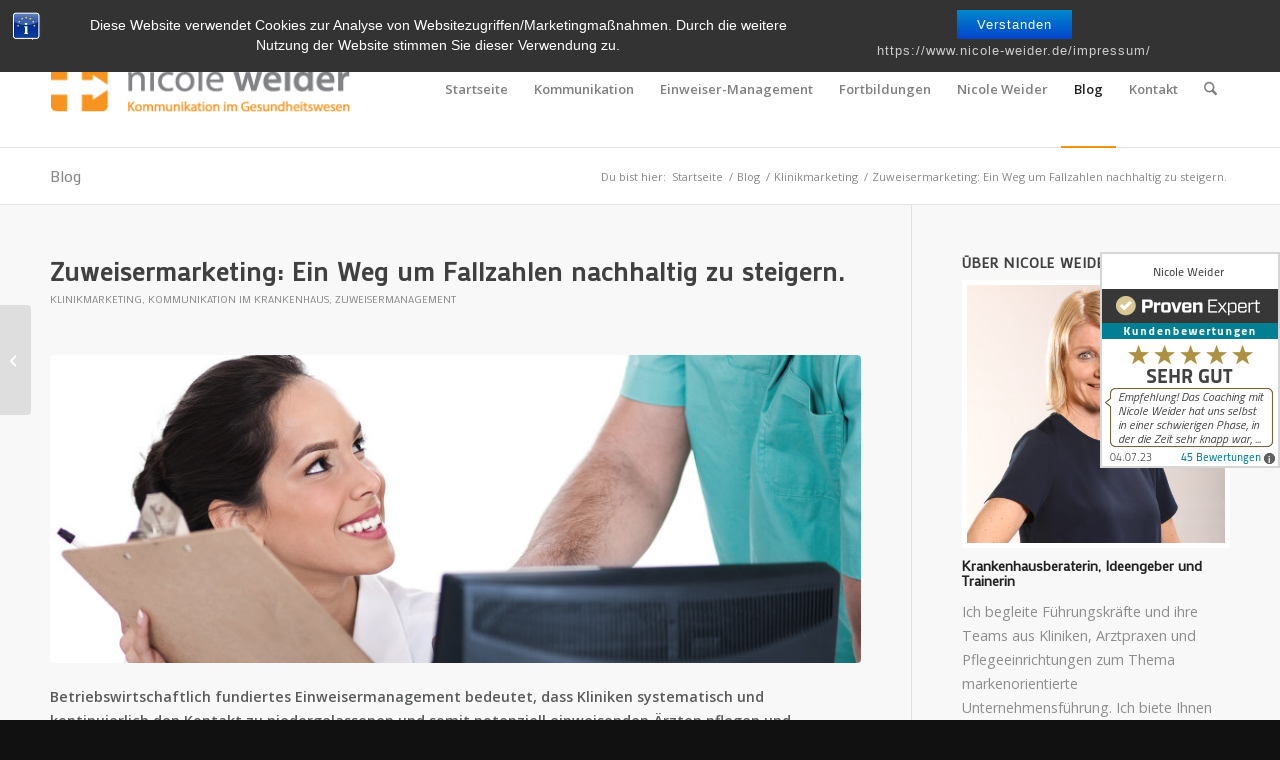

--- FILE ---
content_type: text/html; charset=UTF-8
request_url: https://www.nicole-weider.de/zuweisermarketing-krankenhaus/
body_size: 21048
content:
<!DOCTYPE html>
<html dir="ltr" lang="de" prefix="og: https://ogp.me/ns#" class="html_stretched responsive av-preloader-disabled  html_header_top html_logo_left html_main_nav_header html_menu_right html_large html_header_sticky html_header_shrinking html_header_topbar_active html_mobile_menu_tablet html_header_searchicon html_content_align_center html_header_unstick_top_disabled html_header_stretch_disabled html_elegant-blog html_modern-blog html_av-overlay-side html_av-overlay-side-classic html_av-submenu-noclone html_entry_id_20314 av-cookies-no-cookie-consent av-no-preview av-default-lightbox html_text_menu_active av-mobile-menu-switch-default">
<head>
<meta charset="UTF-8" />
<meta name="robots" content="index, follow" />


<!-- mobile setting -->
<meta name="viewport" content="width=device-width, initial-scale=1">

<!-- Scripts/CSS and wp_head hook -->
<title>Zuweisermarketing: Ein Weg um Fallzahlen nachhaltig zu steigern. | Nicole Weider</title>
			<style>
			.spoontalk-social
			{
			color: white !important;
			text-align: center !important;
			margin-bottom:10px;
			border-radius:1%;

		    background:default_style;
	
			line-height: 51px !important;
			width: 48px !important;
			height: 48px !important;
			font-size: 2em !important;
						
	
			}
			
		
.alignment { text-align:left; }
		 
.fb-spoontalk-social { background: #3b5998; }

.tw-spoontalk-social { background: #00aced; }

.linkedin-spoontalk-social { background: #007bb6; }

.g-plus-spoontalk-social{ background:#f74425 ; }

.rss-spoontalk-social { background: #C58542; }

.youtube-spoontalk-social { background: #bb0000; }

.pinterest-spoontalk-social {background: #cb2027; }

.flickr-spoontalk-social { background: #ff0084; }

.instagram-spoontalk-social { background: #517fa4; }

.dribble-spoontalk-social { background: #00bf8f; }
</style>
	<style>img:is([sizes="auto" i], [sizes^="auto," i]) { contain-intrinsic-size: 3000px 1500px }</style>
	
		<!-- All in One SEO 4.8.9 - aioseo.com -->
	<meta name="description" content="Betriebswirtschaftlich fundiertes Einweisermanagement bedeutet, dass Kliniken systematisch und kontinuierlich den Kontakt zu niedergelassenen und somit potenziell einweisenden Ärzten pflegen und strukturiert mit ihnen zusammenarbeiten.Hierbei kommt es darauf an, dass sich Ihre Ärzte eng mit den Mitarbeitern aus Qualitätsmanagement und Öffentlichkeitsarbeit abstimmen. Ziel ist es, gemeinsam zu einer positiven Meinungsbildung bei den niedergelassenen Kolleginnen und Kollegen" />
	<meta name="robots" content="max-image-preview:large" />
	<meta name="author" content="Nicole Weider"/>
	<meta name="keywords" content="klinikmarketing,kommunikation im krankenhaus,zuweisermanagement" />
	<link rel="canonical" href="https://www.nicole-weider.de/zuweisermarketing-krankenhaus/" />
	<meta name="generator" content="All in One SEO (AIOSEO) 4.8.9" />
		<meta property="og:locale" content="de_DE" />
		<meta property="og:site_name" content="Nicole Weider | Kommunikation im Gesundheitswesen" />
		<meta property="og:type" content="article" />
		<meta property="og:title" content="Zuweisermarketing: Ein Weg um Fallzahlen nachhaltig zu steigern. | Nicole Weider" />
		<meta property="og:description" content="Betriebswirtschaftlich fundiertes Einweisermanagement bedeutet, dass Kliniken systematisch und kontinuierlich den Kontakt zu niedergelassenen und somit potenziell einweisenden Ärzten pflegen und strukturiert mit ihnen zusammenarbeiten.Hierbei kommt es darauf an, dass sich Ihre Ärzte eng mit den Mitarbeitern aus Qualitätsmanagement und Öffentlichkeitsarbeit abstimmen. Ziel ist es, gemeinsam zu einer positiven Meinungsbildung bei den niedergelassenen Kolleginnen und Kollegen" />
		<meta property="og:url" content="https://www.nicole-weider.de/zuweisermarketing-krankenhaus/" />
		<meta property="article:published_time" content="2014-07-31T23:00:38+00:00" />
		<meta property="article:modified_time" content="2015-07-08T12:48:40+00:00" />
		<meta name="twitter:card" content="summary" />
		<meta name="twitter:title" content="Zuweisermarketing: Ein Weg um Fallzahlen nachhaltig zu steigern. | Nicole Weider" />
		<meta name="twitter:description" content="Betriebswirtschaftlich fundiertes Einweisermanagement bedeutet, dass Kliniken systematisch und kontinuierlich den Kontakt zu niedergelassenen und somit potenziell einweisenden Ärzten pflegen und strukturiert mit ihnen zusammenarbeiten.Hierbei kommt es darauf an, dass sich Ihre Ärzte eng mit den Mitarbeitern aus Qualitätsmanagement und Öffentlichkeitsarbeit abstimmen. Ziel ist es, gemeinsam zu einer positiven Meinungsbildung bei den niedergelassenen Kolleginnen und Kollegen" />
		<script type="application/ld+json" class="aioseo-schema">
			{"@context":"https:\/\/schema.org","@graph":[{"@type":"Article","@id":"https:\/\/www.nicole-weider.de\/zuweisermarketing-krankenhaus\/#article","name":"Zuweisermarketing: Ein Weg um Fallzahlen nachhaltig zu steigern. | Nicole Weider","headline":"Zuweisermarketing: Ein Weg um Fallzahlen nachhaltig zu steigern.","author":{"@id":"https:\/\/www.nicole-weider.de\/author\/nicole-weider\/#author"},"publisher":{"@id":"https:\/\/www.nicole-weider.de\/#organization"},"image":{"@type":"ImageObject","url":"https:\/\/www.nicole-weider.de\/wp-content\/uploads\/2014\/08\/pr-16-trs-26_01_10-_-721-e1431193256382.jpg","width":2000,"height":1856},"datePublished":"2014-08-01T00:00:38+02:00","dateModified":"2015-07-08T14:48:40+02:00","inLanguage":"de-DE","mainEntityOfPage":{"@id":"https:\/\/www.nicole-weider.de\/zuweisermarketing-krankenhaus\/#webpage"},"isPartOf":{"@id":"https:\/\/www.nicole-weider.de\/zuweisermarketing-krankenhaus\/#webpage"},"articleSection":"Klinikmarketing, Kommunikation im Krankenhaus, Zuweisermanagement"},{"@type":"BreadcrumbList","@id":"https:\/\/www.nicole-weider.de\/zuweisermarketing-krankenhaus\/#breadcrumblist","itemListElement":[{"@type":"ListItem","@id":"https:\/\/www.nicole-weider.de#listItem","position":1,"name":"Home","item":"https:\/\/www.nicole-weider.de","nextItem":{"@type":"ListItem","@id":"https:\/\/www.nicole-weider.de\/category\/klinikmarketing\/#listItem","name":"Klinikmarketing"}},{"@type":"ListItem","@id":"https:\/\/www.nicole-weider.de\/category\/klinikmarketing\/#listItem","position":2,"name":"Klinikmarketing","item":"https:\/\/www.nicole-weider.de\/category\/klinikmarketing\/","nextItem":{"@type":"ListItem","@id":"https:\/\/www.nicole-weider.de\/zuweisermarketing-krankenhaus\/#listItem","name":"Zuweisermarketing: Ein Weg um Fallzahlen nachhaltig zu steigern."},"previousItem":{"@type":"ListItem","@id":"https:\/\/www.nicole-weider.de#listItem","name":"Home"}},{"@type":"ListItem","@id":"https:\/\/www.nicole-weider.de\/zuweisermarketing-krankenhaus\/#listItem","position":3,"name":"Zuweisermarketing: Ein Weg um Fallzahlen nachhaltig zu steigern.","previousItem":{"@type":"ListItem","@id":"https:\/\/www.nicole-weider.de\/category\/klinikmarketing\/#listItem","name":"Klinikmarketing"}}]},{"@type":"Organization","@id":"https:\/\/www.nicole-weider.de\/#organization","name":"Nicole Weider","description":"Kommunikation im Gesundheitswesen","url":"https:\/\/www.nicole-weider.de\/"},{"@type":"Person","@id":"https:\/\/www.nicole-weider.de\/author\/nicole-weider\/#author","url":"https:\/\/www.nicole-weider.de\/author\/nicole-weider\/","name":"Nicole Weider","image":{"@type":"ImageObject","@id":"https:\/\/www.nicole-weider.de\/zuweisermarketing-krankenhaus\/#authorImage","url":"https:\/\/secure.gravatar.com\/avatar\/4b154d5cef809fe7419edf1bccd6be0be3eb41767903c48b32c5e2585863d9c8?s=96&d=mm&r=g","width":96,"height":96,"caption":"Nicole Weider"}},{"@type":"WebPage","@id":"https:\/\/www.nicole-weider.de\/zuweisermarketing-krankenhaus\/#webpage","url":"https:\/\/www.nicole-weider.de\/zuweisermarketing-krankenhaus\/","name":"Zuweisermarketing: Ein Weg um Fallzahlen nachhaltig zu steigern. | Nicole Weider","description":"Betriebswirtschaftlich fundiertes Einweisermanagement bedeutet, dass Kliniken systematisch und kontinuierlich den Kontakt zu niedergelassenen und somit potenziell einweisenden \u00c4rzten pflegen und strukturiert mit ihnen zusammenarbeiten.Hierbei kommt es darauf an, dass sich Ihre \u00c4rzte eng mit den Mitarbeitern aus Qualit\u00e4tsmanagement und \u00d6ffentlichkeitsarbeit abstimmen. Ziel ist es, gemeinsam zu einer positiven Meinungsbildung bei den niedergelassenen Kolleginnen und Kollegen","inLanguage":"de-DE","isPartOf":{"@id":"https:\/\/www.nicole-weider.de\/#website"},"breadcrumb":{"@id":"https:\/\/www.nicole-weider.de\/zuweisermarketing-krankenhaus\/#breadcrumblist"},"author":{"@id":"https:\/\/www.nicole-weider.de\/author\/nicole-weider\/#author"},"creator":{"@id":"https:\/\/www.nicole-weider.de\/author\/nicole-weider\/#author"},"image":{"@type":"ImageObject","url":"https:\/\/www.nicole-weider.de\/wp-content\/uploads\/2014\/08\/pr-16-trs-26_01_10-_-721-e1431193256382.jpg","@id":"https:\/\/www.nicole-weider.de\/zuweisermarketing-krankenhaus\/#mainImage","width":2000,"height":1856},"primaryImageOfPage":{"@id":"https:\/\/www.nicole-weider.de\/zuweisermarketing-krankenhaus\/#mainImage"},"datePublished":"2014-08-01T00:00:38+02:00","dateModified":"2015-07-08T14:48:40+02:00"},{"@type":"WebSite","@id":"https:\/\/www.nicole-weider.de\/#website","url":"https:\/\/www.nicole-weider.de\/","name":"Nicole Weider","description":"Kommunikation im Gesundheitswesen","inLanguage":"de-DE","publisher":{"@id":"https:\/\/www.nicole-weider.de\/#organization"}}]}
		</script>
		<!-- All in One SEO -->

<link rel="alternate" type="application/rss+xml" title="Nicole Weider &raquo; Feed" href="https://www.nicole-weider.de/feed/" />
<link rel="alternate" type="application/rss+xml" title="Nicole Weider &raquo; Kommentar-Feed" href="https://www.nicole-weider.de/comments/feed/" />

<!-- google webfont font replacement -->

			<script type='text/javascript'>

				(function() {

					/*	check if webfonts are disabled by user setting via cookie - or user must opt in.	*/
					var html = document.getElementsByTagName('html')[0];
					var cookie_check = html.className.indexOf('av-cookies-needs-opt-in') >= 0 || html.className.indexOf('av-cookies-can-opt-out') >= 0;
					var allow_continue = true;
					var silent_accept_cookie = html.className.indexOf('av-cookies-user-silent-accept') >= 0;

					if( cookie_check && ! silent_accept_cookie )
					{
						if( ! document.cookie.match(/aviaCookieConsent/) || html.className.indexOf('av-cookies-session-refused') >= 0 )
						{
							allow_continue = false;
						}
						else
						{
							if( ! document.cookie.match(/aviaPrivacyRefuseCookiesHideBar/) )
							{
								allow_continue = false;
							}
							else if( ! document.cookie.match(/aviaPrivacyEssentialCookiesEnabled/) )
							{
								allow_continue = false;
							}
							else if( document.cookie.match(/aviaPrivacyGoogleWebfontsDisabled/) )
							{
								allow_continue = false;
							}
						}
					}

					if( allow_continue )
					{
						var f = document.createElement('link');

						f.type 	= 'text/css';
						f.rel 	= 'stylesheet';
						f.href 	= 'https://fonts.googleapis.com/css?family=Mako%7COpen+Sans:400,600&display=auto';
						f.id 	= 'avia-google-webfont';

						document.getElementsByTagName('head')[0].appendChild(f);
					}
				})();

			</script>
			<script type="text/javascript">
/* <![CDATA[ */
window._wpemojiSettings = {"baseUrl":"https:\/\/s.w.org\/images\/core\/emoji\/16.0.1\/72x72\/","ext":".png","svgUrl":"https:\/\/s.w.org\/images\/core\/emoji\/16.0.1\/svg\/","svgExt":".svg","source":{"concatemoji":"https:\/\/www.nicole-weider.de\/wp-includes\/js\/wp-emoji-release.min.js?ver=6.8.3"}};
/*! This file is auto-generated */
!function(s,n){var o,i,e;function c(e){try{var t={supportTests:e,timestamp:(new Date).valueOf()};sessionStorage.setItem(o,JSON.stringify(t))}catch(e){}}function p(e,t,n){e.clearRect(0,0,e.canvas.width,e.canvas.height),e.fillText(t,0,0);var t=new Uint32Array(e.getImageData(0,0,e.canvas.width,e.canvas.height).data),a=(e.clearRect(0,0,e.canvas.width,e.canvas.height),e.fillText(n,0,0),new Uint32Array(e.getImageData(0,0,e.canvas.width,e.canvas.height).data));return t.every(function(e,t){return e===a[t]})}function u(e,t){e.clearRect(0,0,e.canvas.width,e.canvas.height),e.fillText(t,0,0);for(var n=e.getImageData(16,16,1,1),a=0;a<n.data.length;a++)if(0!==n.data[a])return!1;return!0}function f(e,t,n,a){switch(t){case"flag":return n(e,"\ud83c\udff3\ufe0f\u200d\u26a7\ufe0f","\ud83c\udff3\ufe0f\u200b\u26a7\ufe0f")?!1:!n(e,"\ud83c\udde8\ud83c\uddf6","\ud83c\udde8\u200b\ud83c\uddf6")&&!n(e,"\ud83c\udff4\udb40\udc67\udb40\udc62\udb40\udc65\udb40\udc6e\udb40\udc67\udb40\udc7f","\ud83c\udff4\u200b\udb40\udc67\u200b\udb40\udc62\u200b\udb40\udc65\u200b\udb40\udc6e\u200b\udb40\udc67\u200b\udb40\udc7f");case"emoji":return!a(e,"\ud83e\udedf")}return!1}function g(e,t,n,a){var r="undefined"!=typeof WorkerGlobalScope&&self instanceof WorkerGlobalScope?new OffscreenCanvas(300,150):s.createElement("canvas"),o=r.getContext("2d",{willReadFrequently:!0}),i=(o.textBaseline="top",o.font="600 32px Arial",{});return e.forEach(function(e){i[e]=t(o,e,n,a)}),i}function t(e){var t=s.createElement("script");t.src=e,t.defer=!0,s.head.appendChild(t)}"undefined"!=typeof Promise&&(o="wpEmojiSettingsSupports",i=["flag","emoji"],n.supports={everything:!0,everythingExceptFlag:!0},e=new Promise(function(e){s.addEventListener("DOMContentLoaded",e,{once:!0})}),new Promise(function(t){var n=function(){try{var e=JSON.parse(sessionStorage.getItem(o));if("object"==typeof e&&"number"==typeof e.timestamp&&(new Date).valueOf()<e.timestamp+604800&&"object"==typeof e.supportTests)return e.supportTests}catch(e){}return null}();if(!n){if("undefined"!=typeof Worker&&"undefined"!=typeof OffscreenCanvas&&"undefined"!=typeof URL&&URL.createObjectURL&&"undefined"!=typeof Blob)try{var e="postMessage("+g.toString()+"("+[JSON.stringify(i),f.toString(),p.toString(),u.toString()].join(",")+"));",a=new Blob([e],{type:"text/javascript"}),r=new Worker(URL.createObjectURL(a),{name:"wpTestEmojiSupports"});return void(r.onmessage=function(e){c(n=e.data),r.terminate(),t(n)})}catch(e){}c(n=g(i,f,p,u))}t(n)}).then(function(e){for(var t in e)n.supports[t]=e[t],n.supports.everything=n.supports.everything&&n.supports[t],"flag"!==t&&(n.supports.everythingExceptFlag=n.supports.everythingExceptFlag&&n.supports[t]);n.supports.everythingExceptFlag=n.supports.everythingExceptFlag&&!n.supports.flag,n.DOMReady=!1,n.readyCallback=function(){n.DOMReady=!0}}).then(function(){return e}).then(function(){var e;n.supports.everything||(n.readyCallback(),(e=n.source||{}).concatemoji?t(e.concatemoji):e.wpemoji&&e.twemoji&&(t(e.twemoji),t(e.wpemoji)))}))}((window,document),window._wpemojiSettings);
/* ]]> */
</script>
<style id='wp-emoji-styles-inline-css' type='text/css'>

	img.wp-smiley, img.emoji {
		display: inline !important;
		border: none !important;
		box-shadow: none !important;
		height: 1em !important;
		width: 1em !important;
		margin: 0 0.07em !important;
		vertical-align: -0.1em !important;
		background: none !important;
		padding: 0 !important;
	}
</style>
<link rel='stylesheet' id='wp-block-library-css' href='https://www.nicole-weider.de/wp-includes/css/dist/block-library/style.min.css?ver=6.8.3' type='text/css' media='all' />
<style id='global-styles-inline-css' type='text/css'>
:root{--wp--preset--aspect-ratio--square: 1;--wp--preset--aspect-ratio--4-3: 4/3;--wp--preset--aspect-ratio--3-4: 3/4;--wp--preset--aspect-ratio--3-2: 3/2;--wp--preset--aspect-ratio--2-3: 2/3;--wp--preset--aspect-ratio--16-9: 16/9;--wp--preset--aspect-ratio--9-16: 9/16;--wp--preset--color--black: #000000;--wp--preset--color--cyan-bluish-gray: #abb8c3;--wp--preset--color--white: #ffffff;--wp--preset--color--pale-pink: #f78da7;--wp--preset--color--vivid-red: #cf2e2e;--wp--preset--color--luminous-vivid-orange: #ff6900;--wp--preset--color--luminous-vivid-amber: #fcb900;--wp--preset--color--light-green-cyan: #7bdcb5;--wp--preset--color--vivid-green-cyan: #00d084;--wp--preset--color--pale-cyan-blue: #8ed1fc;--wp--preset--color--vivid-cyan-blue: #0693e3;--wp--preset--color--vivid-purple: #9b51e0;--wp--preset--color--metallic-red: #b02b2c;--wp--preset--color--maximum-yellow-red: #edae44;--wp--preset--color--yellow-sun: #eeee22;--wp--preset--color--palm-leaf: #83a846;--wp--preset--color--aero: #7bb0e7;--wp--preset--color--old-lavender: #745f7e;--wp--preset--color--steel-teal: #5f8789;--wp--preset--color--raspberry-pink: #d65799;--wp--preset--color--medium-turquoise: #4ecac2;--wp--preset--gradient--vivid-cyan-blue-to-vivid-purple: linear-gradient(135deg,rgba(6,147,227,1) 0%,rgb(155,81,224) 100%);--wp--preset--gradient--light-green-cyan-to-vivid-green-cyan: linear-gradient(135deg,rgb(122,220,180) 0%,rgb(0,208,130) 100%);--wp--preset--gradient--luminous-vivid-amber-to-luminous-vivid-orange: linear-gradient(135deg,rgba(252,185,0,1) 0%,rgba(255,105,0,1) 100%);--wp--preset--gradient--luminous-vivid-orange-to-vivid-red: linear-gradient(135deg,rgba(255,105,0,1) 0%,rgb(207,46,46) 100%);--wp--preset--gradient--very-light-gray-to-cyan-bluish-gray: linear-gradient(135deg,rgb(238,238,238) 0%,rgb(169,184,195) 100%);--wp--preset--gradient--cool-to-warm-spectrum: linear-gradient(135deg,rgb(74,234,220) 0%,rgb(151,120,209) 20%,rgb(207,42,186) 40%,rgb(238,44,130) 60%,rgb(251,105,98) 80%,rgb(254,248,76) 100%);--wp--preset--gradient--blush-light-purple: linear-gradient(135deg,rgb(255,206,236) 0%,rgb(152,150,240) 100%);--wp--preset--gradient--blush-bordeaux: linear-gradient(135deg,rgb(254,205,165) 0%,rgb(254,45,45) 50%,rgb(107,0,62) 100%);--wp--preset--gradient--luminous-dusk: linear-gradient(135deg,rgb(255,203,112) 0%,rgb(199,81,192) 50%,rgb(65,88,208) 100%);--wp--preset--gradient--pale-ocean: linear-gradient(135deg,rgb(255,245,203) 0%,rgb(182,227,212) 50%,rgb(51,167,181) 100%);--wp--preset--gradient--electric-grass: linear-gradient(135deg,rgb(202,248,128) 0%,rgb(113,206,126) 100%);--wp--preset--gradient--midnight: linear-gradient(135deg,rgb(2,3,129) 0%,rgb(40,116,252) 100%);--wp--preset--font-size--small: 1rem;--wp--preset--font-size--medium: 1.125rem;--wp--preset--font-size--large: 1.75rem;--wp--preset--font-size--x-large: clamp(1.75rem, 3vw, 2.25rem);--wp--preset--spacing--20: 0.44rem;--wp--preset--spacing--30: 0.67rem;--wp--preset--spacing--40: 1rem;--wp--preset--spacing--50: 1.5rem;--wp--preset--spacing--60: 2.25rem;--wp--preset--spacing--70: 3.38rem;--wp--preset--spacing--80: 5.06rem;--wp--preset--shadow--natural: 6px 6px 9px rgba(0, 0, 0, 0.2);--wp--preset--shadow--deep: 12px 12px 50px rgba(0, 0, 0, 0.4);--wp--preset--shadow--sharp: 6px 6px 0px rgba(0, 0, 0, 0.2);--wp--preset--shadow--outlined: 6px 6px 0px -3px rgba(255, 255, 255, 1), 6px 6px rgba(0, 0, 0, 1);--wp--preset--shadow--crisp: 6px 6px 0px rgba(0, 0, 0, 1);}:root { --wp--style--global--content-size: 800px;--wp--style--global--wide-size: 1130px; }:where(body) { margin: 0; }.wp-site-blocks > .alignleft { float: left; margin-right: 2em; }.wp-site-blocks > .alignright { float: right; margin-left: 2em; }.wp-site-blocks > .aligncenter { justify-content: center; margin-left: auto; margin-right: auto; }:where(.is-layout-flex){gap: 0.5em;}:where(.is-layout-grid){gap: 0.5em;}.is-layout-flow > .alignleft{float: left;margin-inline-start: 0;margin-inline-end: 2em;}.is-layout-flow > .alignright{float: right;margin-inline-start: 2em;margin-inline-end: 0;}.is-layout-flow > .aligncenter{margin-left: auto !important;margin-right: auto !important;}.is-layout-constrained > .alignleft{float: left;margin-inline-start: 0;margin-inline-end: 2em;}.is-layout-constrained > .alignright{float: right;margin-inline-start: 2em;margin-inline-end: 0;}.is-layout-constrained > .aligncenter{margin-left: auto !important;margin-right: auto !important;}.is-layout-constrained > :where(:not(.alignleft):not(.alignright):not(.alignfull)){max-width: var(--wp--style--global--content-size);margin-left: auto !important;margin-right: auto !important;}.is-layout-constrained > .alignwide{max-width: var(--wp--style--global--wide-size);}body .is-layout-flex{display: flex;}.is-layout-flex{flex-wrap: wrap;align-items: center;}.is-layout-flex > :is(*, div){margin: 0;}body .is-layout-grid{display: grid;}.is-layout-grid > :is(*, div){margin: 0;}body{padding-top: 0px;padding-right: 0px;padding-bottom: 0px;padding-left: 0px;}a:where(:not(.wp-element-button)){text-decoration: underline;}:root :where(.wp-element-button, .wp-block-button__link){background-color: #32373c;border-width: 0;color: #fff;font-family: inherit;font-size: inherit;line-height: inherit;padding: calc(0.667em + 2px) calc(1.333em + 2px);text-decoration: none;}.has-black-color{color: var(--wp--preset--color--black) !important;}.has-cyan-bluish-gray-color{color: var(--wp--preset--color--cyan-bluish-gray) !important;}.has-white-color{color: var(--wp--preset--color--white) !important;}.has-pale-pink-color{color: var(--wp--preset--color--pale-pink) !important;}.has-vivid-red-color{color: var(--wp--preset--color--vivid-red) !important;}.has-luminous-vivid-orange-color{color: var(--wp--preset--color--luminous-vivid-orange) !important;}.has-luminous-vivid-amber-color{color: var(--wp--preset--color--luminous-vivid-amber) !important;}.has-light-green-cyan-color{color: var(--wp--preset--color--light-green-cyan) !important;}.has-vivid-green-cyan-color{color: var(--wp--preset--color--vivid-green-cyan) !important;}.has-pale-cyan-blue-color{color: var(--wp--preset--color--pale-cyan-blue) !important;}.has-vivid-cyan-blue-color{color: var(--wp--preset--color--vivid-cyan-blue) !important;}.has-vivid-purple-color{color: var(--wp--preset--color--vivid-purple) !important;}.has-metallic-red-color{color: var(--wp--preset--color--metallic-red) !important;}.has-maximum-yellow-red-color{color: var(--wp--preset--color--maximum-yellow-red) !important;}.has-yellow-sun-color{color: var(--wp--preset--color--yellow-sun) !important;}.has-palm-leaf-color{color: var(--wp--preset--color--palm-leaf) !important;}.has-aero-color{color: var(--wp--preset--color--aero) !important;}.has-old-lavender-color{color: var(--wp--preset--color--old-lavender) !important;}.has-steel-teal-color{color: var(--wp--preset--color--steel-teal) !important;}.has-raspberry-pink-color{color: var(--wp--preset--color--raspberry-pink) !important;}.has-medium-turquoise-color{color: var(--wp--preset--color--medium-turquoise) !important;}.has-black-background-color{background-color: var(--wp--preset--color--black) !important;}.has-cyan-bluish-gray-background-color{background-color: var(--wp--preset--color--cyan-bluish-gray) !important;}.has-white-background-color{background-color: var(--wp--preset--color--white) !important;}.has-pale-pink-background-color{background-color: var(--wp--preset--color--pale-pink) !important;}.has-vivid-red-background-color{background-color: var(--wp--preset--color--vivid-red) !important;}.has-luminous-vivid-orange-background-color{background-color: var(--wp--preset--color--luminous-vivid-orange) !important;}.has-luminous-vivid-amber-background-color{background-color: var(--wp--preset--color--luminous-vivid-amber) !important;}.has-light-green-cyan-background-color{background-color: var(--wp--preset--color--light-green-cyan) !important;}.has-vivid-green-cyan-background-color{background-color: var(--wp--preset--color--vivid-green-cyan) !important;}.has-pale-cyan-blue-background-color{background-color: var(--wp--preset--color--pale-cyan-blue) !important;}.has-vivid-cyan-blue-background-color{background-color: var(--wp--preset--color--vivid-cyan-blue) !important;}.has-vivid-purple-background-color{background-color: var(--wp--preset--color--vivid-purple) !important;}.has-metallic-red-background-color{background-color: var(--wp--preset--color--metallic-red) !important;}.has-maximum-yellow-red-background-color{background-color: var(--wp--preset--color--maximum-yellow-red) !important;}.has-yellow-sun-background-color{background-color: var(--wp--preset--color--yellow-sun) !important;}.has-palm-leaf-background-color{background-color: var(--wp--preset--color--palm-leaf) !important;}.has-aero-background-color{background-color: var(--wp--preset--color--aero) !important;}.has-old-lavender-background-color{background-color: var(--wp--preset--color--old-lavender) !important;}.has-steel-teal-background-color{background-color: var(--wp--preset--color--steel-teal) !important;}.has-raspberry-pink-background-color{background-color: var(--wp--preset--color--raspberry-pink) !important;}.has-medium-turquoise-background-color{background-color: var(--wp--preset--color--medium-turquoise) !important;}.has-black-border-color{border-color: var(--wp--preset--color--black) !important;}.has-cyan-bluish-gray-border-color{border-color: var(--wp--preset--color--cyan-bluish-gray) !important;}.has-white-border-color{border-color: var(--wp--preset--color--white) !important;}.has-pale-pink-border-color{border-color: var(--wp--preset--color--pale-pink) !important;}.has-vivid-red-border-color{border-color: var(--wp--preset--color--vivid-red) !important;}.has-luminous-vivid-orange-border-color{border-color: var(--wp--preset--color--luminous-vivid-orange) !important;}.has-luminous-vivid-amber-border-color{border-color: var(--wp--preset--color--luminous-vivid-amber) !important;}.has-light-green-cyan-border-color{border-color: var(--wp--preset--color--light-green-cyan) !important;}.has-vivid-green-cyan-border-color{border-color: var(--wp--preset--color--vivid-green-cyan) !important;}.has-pale-cyan-blue-border-color{border-color: var(--wp--preset--color--pale-cyan-blue) !important;}.has-vivid-cyan-blue-border-color{border-color: var(--wp--preset--color--vivid-cyan-blue) !important;}.has-vivid-purple-border-color{border-color: var(--wp--preset--color--vivid-purple) !important;}.has-metallic-red-border-color{border-color: var(--wp--preset--color--metallic-red) !important;}.has-maximum-yellow-red-border-color{border-color: var(--wp--preset--color--maximum-yellow-red) !important;}.has-yellow-sun-border-color{border-color: var(--wp--preset--color--yellow-sun) !important;}.has-palm-leaf-border-color{border-color: var(--wp--preset--color--palm-leaf) !important;}.has-aero-border-color{border-color: var(--wp--preset--color--aero) !important;}.has-old-lavender-border-color{border-color: var(--wp--preset--color--old-lavender) !important;}.has-steel-teal-border-color{border-color: var(--wp--preset--color--steel-teal) !important;}.has-raspberry-pink-border-color{border-color: var(--wp--preset--color--raspberry-pink) !important;}.has-medium-turquoise-border-color{border-color: var(--wp--preset--color--medium-turquoise) !important;}.has-vivid-cyan-blue-to-vivid-purple-gradient-background{background: var(--wp--preset--gradient--vivid-cyan-blue-to-vivid-purple) !important;}.has-light-green-cyan-to-vivid-green-cyan-gradient-background{background: var(--wp--preset--gradient--light-green-cyan-to-vivid-green-cyan) !important;}.has-luminous-vivid-amber-to-luminous-vivid-orange-gradient-background{background: var(--wp--preset--gradient--luminous-vivid-amber-to-luminous-vivid-orange) !important;}.has-luminous-vivid-orange-to-vivid-red-gradient-background{background: var(--wp--preset--gradient--luminous-vivid-orange-to-vivid-red) !important;}.has-very-light-gray-to-cyan-bluish-gray-gradient-background{background: var(--wp--preset--gradient--very-light-gray-to-cyan-bluish-gray) !important;}.has-cool-to-warm-spectrum-gradient-background{background: var(--wp--preset--gradient--cool-to-warm-spectrum) !important;}.has-blush-light-purple-gradient-background{background: var(--wp--preset--gradient--blush-light-purple) !important;}.has-blush-bordeaux-gradient-background{background: var(--wp--preset--gradient--blush-bordeaux) !important;}.has-luminous-dusk-gradient-background{background: var(--wp--preset--gradient--luminous-dusk) !important;}.has-pale-ocean-gradient-background{background: var(--wp--preset--gradient--pale-ocean) !important;}.has-electric-grass-gradient-background{background: var(--wp--preset--gradient--electric-grass) !important;}.has-midnight-gradient-background{background: var(--wp--preset--gradient--midnight) !important;}.has-small-font-size{font-size: var(--wp--preset--font-size--small) !important;}.has-medium-font-size{font-size: var(--wp--preset--font-size--medium) !important;}.has-large-font-size{font-size: var(--wp--preset--font-size--large) !important;}.has-x-large-font-size{font-size: var(--wp--preset--font-size--x-large) !important;}
:where(.wp-block-post-template.is-layout-flex){gap: 1.25em;}:where(.wp-block-post-template.is-layout-grid){gap: 1.25em;}
:where(.wp-block-columns.is-layout-flex){gap: 2em;}:where(.wp-block-columns.is-layout-grid){gap: 2em;}
:root :where(.wp-block-pullquote){font-size: 1.5em;line-height: 1.6;}
</style>
<link rel='stylesheet' id='bst-styles-css' href='https://www.nicole-weider.de/wp-content/plugins/bst-dsgvo-cookie/includes/css/style.css?ver=6.8.3' type='text/css' media='all' />
<link rel='stylesheet' id='bst-alert1-css-css' href='https://www.nicole-weider.de/wp-content/plugins/bst-dsgvo-cookie/includes/css/bst-mesage.css?ver=6.8.3' type='text/css' media='all' />
<link rel='stylesheet' id='bst-alert2-css-css' href='https://www.nicole-weider.de/wp-content/plugins/bst-dsgvo-cookie/includes/css/bst-mesage-flat-theme.css?ver=6.8.3' type='text/css' media='all' />
<link rel='stylesheet' id='css_for_fa_icon-css' href='https://www.nicole-weider.de/wp-content/plugins/spoontalk-social-media-icons-widget/inc/css/font-awesome-4.0.3/css/font-awesome.min.css?ver=6.8.3' type='text/css' media='all' />
<link rel='stylesheet' id='css_for_hover_effect-css' href='https://www.nicole-weider.de/wp-content/plugins/spoontalk-social-media-icons-widget/inc/css/hover.css?ver=6.8.3' type='text/css' media='all' />
<link rel='stylesheet' id='avia-merged-styles-css' href='https://www.nicole-weider.de/wp-content/uploads/dynamic_avia/avia-merged-styles-e2c4694e3cf6df5948741ccaa84cf275---69088901bd1d9.css' type='text/css' media='all' />
<script type="text/javascript" src="https://www.nicole-weider.de/wp-includes/js/jquery/jquery.min.js?ver=3.7.1" id="jquery-core-js"></script>
<script type="text/javascript" src="https://www.nicole-weider.de/wp-includes/js/jquery/jquery-migrate.min.js?ver=3.4.1" id="jquery-migrate-js"></script>
<script type="text/javascript" src="https://www.nicole-weider.de/wp-content/uploads/dynamic_avia/avia-head-scripts-4eef96767e7ec578c4dcc5eae96076c2---690886b33afed.js" id="avia-head-scripts-js"></script>
<link rel="https://api.w.org/" href="https://www.nicole-weider.de/wp-json/" /><link rel="alternate" title="JSON" type="application/json" href="https://www.nicole-weider.de/wp-json/wp/v2/posts/20314" /><link rel="EditURI" type="application/rsd+xml" title="RSD" href="https://www.nicole-weider.de/xmlrpc.php?rsd" />
<meta name="generator" content="WordPress 6.8.3" />
<link rel='shortlink' href='https://www.nicole-weider.de/?p=20314' />
<link rel="alternate" title="oEmbed (JSON)" type="application/json+oembed" href="https://www.nicole-weider.de/wp-json/oembed/1.0/embed?url=https%3A%2F%2Fwww.nicole-weider.de%2Fzuweisermarketing-krankenhaus%2F" />
<link rel="alternate" title="oEmbed (XML)" type="text/xml+oembed" href="https://www.nicole-weider.de/wp-json/oembed/1.0/embed?url=https%3A%2F%2Fwww.nicole-weider.de%2Fzuweisermarketing-krankenhaus%2F&#038;format=xml" />

<link rel="icon" href="https://www.nicole-weider.de/wp-content/uploads/2016/08/favicon-2016.png" type="image/png">
<!--[if lt IE 9]><script src="https://www.nicole-weider.de/wp-content/themes/enfold/js/html5shiv.js"></script><![endif]--><link rel="profile" href="https://gmpg.org/xfn/11" />
<link rel="alternate" type="application/rss+xml" title="Nicole Weider RSS2 Feed" href="https://www.nicole-weider.de/feed/" />
<link rel="pingback" href="https://www.nicole-weider.de/xmlrpc.php" />

<script defer data-domain="nicole-weider.de" src="https://plausible.kaleidoscode.de/js/script.js"></script>


<!-- To speed up the rendering and to display the site as fast as possible to the user we include some styles and scripts for above the fold content inline -->
<script type="text/javascript">'use strict';var avia_is_mobile=!1;if(/Android|webOS|iPhone|iPad|iPod|BlackBerry|IEMobile|Opera Mini/i.test(navigator.userAgent)&&'ontouchstart' in document.documentElement){avia_is_mobile=!0;document.documentElement.className+=' avia_mobile '}
else{document.documentElement.className+=' avia_desktop '};document.documentElement.className+=' js_active ';(function(){var e=['-webkit-','-moz-','-ms-',''],n='',o=!1,a=!1;for(var t in e){if(e[t]+'transform' in document.documentElement.style){o=!0;n=e[t]+'transform'};if(e[t]+'perspective' in document.documentElement.style){a=!0}};if(o){document.documentElement.className+=' avia_transform '};if(a){document.documentElement.className+=' avia_transform3d '};if(typeof document.getElementsByClassName=='function'&&typeof document.documentElement.getBoundingClientRect=='function'&&avia_is_mobile==!1){if(n&&window.innerHeight>0){setTimeout(function(){var e=0,o={},a=0,t=document.getElementsByClassName('av-parallax'),i=window.pageYOffset||document.documentElement.scrollTop;for(e=0;e<t.length;e++){t[e].style.top='0px';o=t[e].getBoundingClientRect();a=Math.ceil((window.innerHeight+i-o.top)*0.3);t[e].style[n]='translate(0px, '+a+'px)';t[e].style.top='auto';t[e].className+=' enabled-parallax '}},50)}}})();</script><style type="text/css">
		@font-face {font-family: 'entypo-fontello-enfold'; font-weight: normal; font-style: normal; font-display: auto;
		src: url('https://www.nicole-weider.de/wp-content/themes/enfold/config-templatebuilder/avia-template-builder/assets/fonts/entypo-fontello-enfold/entypo-fontello-enfold.woff2') format('woff2'),
		url('https://www.nicole-weider.de/wp-content/themes/enfold/config-templatebuilder/avia-template-builder/assets/fonts/entypo-fontello-enfold/entypo-fontello-enfold.woff') format('woff'),
		url('https://www.nicole-weider.de/wp-content/themes/enfold/config-templatebuilder/avia-template-builder/assets/fonts/entypo-fontello-enfold/entypo-fontello-enfold.ttf') format('truetype'),
		url('https://www.nicole-weider.de/wp-content/themes/enfold/config-templatebuilder/avia-template-builder/assets/fonts/entypo-fontello-enfold/entypo-fontello-enfold.svg#entypo-fontello-enfold') format('svg'),
		url('https://www.nicole-weider.de/wp-content/themes/enfold/config-templatebuilder/avia-template-builder/assets/fonts/entypo-fontello-enfold/entypo-fontello-enfold.eot'),
		url('https://www.nicole-weider.de/wp-content/themes/enfold/config-templatebuilder/avia-template-builder/assets/fonts/entypo-fontello-enfold/entypo-fontello-enfold.eot?#iefix') format('embedded-opentype');
		}

		#top .avia-font-entypo-fontello-enfold, body .avia-font-entypo-fontello-enfold, html body [data-av_iconfont='entypo-fontello-enfold']:before{ font-family: 'entypo-fontello-enfold'; }
		
		@font-face {font-family: 'entypo-fontello'; font-weight: normal; font-style: normal; font-display: auto;
		src: url('https://www.nicole-weider.de/wp-content/themes/enfold/config-templatebuilder/avia-template-builder/assets/fonts/entypo-fontello/entypo-fontello.woff2') format('woff2'),
		url('https://www.nicole-weider.de/wp-content/themes/enfold/config-templatebuilder/avia-template-builder/assets/fonts/entypo-fontello/entypo-fontello.woff') format('woff'),
		url('https://www.nicole-weider.de/wp-content/themes/enfold/config-templatebuilder/avia-template-builder/assets/fonts/entypo-fontello/entypo-fontello.ttf') format('truetype'),
		url('https://www.nicole-weider.de/wp-content/themes/enfold/config-templatebuilder/avia-template-builder/assets/fonts/entypo-fontello/entypo-fontello.svg#entypo-fontello') format('svg'),
		url('https://www.nicole-weider.de/wp-content/themes/enfold/config-templatebuilder/avia-template-builder/assets/fonts/entypo-fontello/entypo-fontello.eot'),
		url('https://www.nicole-weider.de/wp-content/themes/enfold/config-templatebuilder/avia-template-builder/assets/fonts/entypo-fontello/entypo-fontello.eot?#iefix') format('embedded-opentype');
		}

		#top .avia-font-entypo-fontello, body .avia-font-entypo-fontello, html body [data-av_iconfont='entypo-fontello']:before{ font-family: 'entypo-fontello'; }
		</style>

<!--
Debugging Info for Theme support: 

Theme: Enfold
Version: 7.1.3
Installed: enfold
AviaFramework Version: 5.6
AviaBuilder Version: 6.0
aviaElementManager Version: 1.0.1
ML:512-PU:31-PLA:14
WP:6.8.3
Compress: CSS:all theme files - JS:all theme files
Updates: enabled - deprecated Envato API - register Envato Token
PLAu:11
-->
</head>

<body id="top" class="wp-singular post-template-default single single-post postid-20314 single-format-standard wp-theme-enfold stretched rtl_columns av-curtain-numeric mako open_sans  post-type-post category-klinikmarketing category-kommunikation-im-krankenhaus category-zuweisermanagment" itemscope="itemscope" itemtype="https://schema.org/WebPage" >

	
	<div id='wrap_all'>

	
<header id='header' class='all_colors header_color light_bg_color  av_header_top av_logo_left av_main_nav_header av_menu_right av_large av_header_sticky av_header_shrinking av_header_stretch_disabled av_mobile_menu_tablet av_header_searchicon av_header_unstick_top_disabled av_bottom_nav_disabled  av_header_border_disabled'  data-av_shrink_factor='50' role="banner" itemscope="itemscope" itemtype="https://schema.org/WPHeader" >

		<div id='header_meta' class='container_wrap container_wrap_meta  av_icon_active_left av_extra_header_active av_phone_active_right av_entry_id_20314'>

			      <div class='container'>
			      <ul class='noLightbox social_bookmarks icon_count_3'><li class='social_bookmarks_facebook av-social-link-facebook social_icon_1 avia_social_iconfont'><a  target="_blank" aria-label="Link zu Facebook" href='https://www.facebook.com/pages/Nicole-Weider-Kommunikation-im-Gesundheitswesen/310283498983955' data-av_icon='' data-av_iconfont='entypo-fontello' title="Link zu Facebook" desc="Link zu Facebook" title='Link zu Facebook'><span class='avia_hidden_link_text'>Link zu Facebook</span></a></li><li class='social_bookmarks_xing av-social-link-xing social_icon_2 avia_social_iconfont'><a  target="_blank" aria-label="Link zu Xing" href='https://www.xing.com/profile/Nicole_Weider' data-av_icon='' data-av_iconfont='entypo-fontello' title="Link zu Xing" desc="Link zu Xing" title='Link zu Xing'><span class='avia_hidden_link_text'>Link zu Xing</span></a></li><li class='social_bookmarks_linkedin av-social-link-linkedin social_icon_3 avia_social_iconfont'><a  target="_blank" aria-label="Link zu LinkedIn" href='https://de.linkedin.com/pub/nicole-weider/55/306/777' data-av_icon='' data-av_iconfont='entypo-fontello' title="Link zu LinkedIn" desc="Link zu LinkedIn" title='Link zu LinkedIn'><span class='avia_hidden_link_text'>Link zu LinkedIn</span></a></li></ul><div class='phone-info '><div>Telefon : 0661 – 2 06 60 36 | E-Mail : <a href="mailto:info@nicole-weider.de">info@nicole-weider.de</a></div></div>			      </div>
		</div>

		<div  id='header_main' class='container_wrap container_wrap_logo'>

        <div class='container av-logo-container'><div class='inner-container'><span class='logo avia-standard-logo'><a href='https://www.nicole-weider.de/' class='' aria-label='Nicole Weider' ><img src="https://www.nicole-weider.de/wp-content/uploads/2016/08/logo-nicole-weider-2016-300x111.png" height="100" width="300" alt='Nicole Weider' title='' /></a></span><nav class='main_menu' data-selectname='Wähle eine Seite'  role="navigation" itemscope="itemscope" itemtype="https://schema.org/SiteNavigationElement" ><div class="avia-menu av-main-nav-wrap"><ul role="menu" class="menu av-main-nav" id="avia-menu"><li role="menuitem" id="menu-item-23295" class="menu-item menu-item-type-post_type menu-item-object-page menu-item-home menu-item-top-level menu-item-top-level-1"><a href="https://www.nicole-weider.de/" itemprop="url" tabindex="0"><span class="avia-bullet"></span><span class="avia-menu-text">Startseite</span><span class="avia-menu-fx"><span class="avia-arrow-wrap"><span class="avia-arrow"></span></span></span></a></li>
<li role="menuitem" id="menu-item-23294" class="menu-item menu-item-type-post_type menu-item-object-page menu-item-top-level menu-item-top-level-2"><a href="https://www.nicole-weider.de/kommunikation/" itemprop="url" tabindex="0"><span class="avia-bullet"></span><span class="avia-menu-text">Kommunikation</span><span class="avia-menu-fx"><span class="avia-arrow-wrap"><span class="avia-arrow"></span></span></span></a></li>
<li role="menuitem" id="menu-item-23396" class="menu-item menu-item-type-post_type menu-item-object-page menu-item-top-level menu-item-top-level-3"><a href="https://www.nicole-weider.de/einweiser-marketing-2/" itemprop="url" tabindex="0"><span class="avia-bullet"></span><span class="avia-menu-text">Einweiser-Management</span><span class="avia-menu-fx"><span class="avia-arrow-wrap"><span class="avia-arrow"></span></span></span></a></li>
<li role="menuitem" id="menu-item-20729" class="menu-item menu-item-type-post_type menu-item-object-page menu-item-top-level menu-item-top-level-4"><a href="https://www.nicole-weider.de/authentisch-fuhren-im-krankenhaus/" itemprop="url" tabindex="0"><span class="avia-bullet"></span><span class="avia-menu-text">Fortbildungen</span><span class="avia-menu-fx"><span class="avia-arrow-wrap"><span class="avia-arrow"></span></span></span></a></li>
<li role="menuitem" id="menu-item-21186" class="menu-item menu-item-type-post_type menu-item-object-page menu-item-top-level menu-item-top-level-5"><a href="https://www.nicole-weider.de/referenzen/" itemprop="url" tabindex="0"><span class="avia-bullet"></span><span class="avia-menu-text">Nicole Weider</span><span class="avia-menu-fx"><span class="avia-arrow-wrap"><span class="avia-arrow"></span></span></span></a></li>
<li role="menuitem" id="menu-item-20714" class="menu-item menu-item-type-post_type menu-item-object-page current_page_parent menu-item-top-level menu-item-top-level-6 current-menu-item"><a href="https://www.nicole-weider.de/blogkrankenhausmarketing/" itemprop="url" tabindex="0"><span class="avia-bullet"></span><span class="avia-menu-text">Blog</span><span class="avia-menu-fx"><span class="avia-arrow-wrap"><span class="avia-arrow"></span></span></span></a></li>
<li role="menuitem" id="menu-item-20725" class="menu-item menu-item-type-post_type menu-item-object-page menu-item-top-level menu-item-top-level-7"><a href="https://www.nicole-weider.de/kontakt/" itemprop="url" tabindex="0"><span class="avia-bullet"></span><span class="avia-menu-text">Kontakt</span><span class="avia-menu-fx"><span class="avia-arrow-wrap"><span class="avia-arrow"></span></span></span></a></li>
<li id="menu-item-search" class="noMobile menu-item menu-item-search-dropdown menu-item-avia-special" role="menuitem"><a class="avia-svg-icon avia-font-svg_entypo-fontello" aria-label="Suche" href="?s=" rel="nofollow" title="Click to open the search input field" data-avia-search-tooltip="
&lt;search&gt;
	&lt;form role=&quot;search&quot; action=&quot;https://www.nicole-weider.de/&quot; id=&quot;searchform&quot; method=&quot;get&quot; class=&quot;&quot;&gt;
		&lt;div&gt;
&lt;span class=&#039;av_searchform_search avia-svg-icon avia-font-svg_entypo-fontello&#039; data-av_svg_icon=&#039;search&#039; data-av_iconset=&#039;svg_entypo-fontello&#039;&gt;&lt;svg version=&quot;1.1&quot; xmlns=&quot;http://www.w3.org/2000/svg&quot; width=&quot;25&quot; height=&quot;32&quot; viewBox=&quot;0 0 25 32&quot; preserveAspectRatio=&quot;xMidYMid meet&quot; aria-labelledby=&#039;av-svg-title-1&#039; aria-describedby=&#039;av-svg-desc-1&#039; role=&quot;graphics-symbol&quot; aria-hidden=&quot;true&quot;&gt;
&lt;title id=&#039;av-svg-title-1&#039;&gt;Search&lt;/title&gt;
&lt;desc id=&#039;av-svg-desc-1&#039;&gt;Search&lt;/desc&gt;
&lt;path d=&quot;M24.704 24.704q0.96 1.088 0.192 1.984l-1.472 1.472q-1.152 1.024-2.176 0l-6.080-6.080q-2.368 1.344-4.992 1.344-4.096 0-7.136-3.040t-3.040-7.136 2.88-7.008 6.976-2.912 7.168 3.040 3.072 7.136q0 2.816-1.472 5.184zM3.008 13.248q0 2.816 2.176 4.992t4.992 2.176 4.832-2.016 2.016-4.896q0-2.816-2.176-4.96t-4.992-2.144-4.832 2.016-2.016 4.832z&quot;&gt;&lt;/path&gt;
&lt;/svg&gt;&lt;/span&gt;			&lt;input type=&quot;submit&quot; value=&quot;&quot; id=&quot;searchsubmit&quot; class=&quot;button&quot; title=&quot;Enter at least 3 characters to show search results in a dropdown or click to route to search result page to show all results&quot; /&gt;
			&lt;input type=&quot;search&quot; id=&quot;s&quot; name=&quot;s&quot; value=&quot;&quot; aria-label=&#039;Suche&#039; placeholder=&#039;Suche&#039; required /&gt;
		&lt;/div&gt;
	&lt;/form&gt;
&lt;/search&gt;
" data-av_svg_icon='search' data-av_iconset='svg_entypo-fontello'><svg version="1.1" xmlns="http://www.w3.org/2000/svg" width="25" height="32" viewBox="0 0 25 32" preserveAspectRatio="xMidYMid meet" aria-labelledby='av-svg-title-2' aria-describedby='av-svg-desc-2' role="graphics-symbol" aria-hidden="true">
<title id='av-svg-title-2'>Click to open the search input field</title>
<desc id='av-svg-desc-2'>Click to open the search input field</desc>
<path d="M24.704 24.704q0.96 1.088 0.192 1.984l-1.472 1.472q-1.152 1.024-2.176 0l-6.080-6.080q-2.368 1.344-4.992 1.344-4.096 0-7.136-3.040t-3.040-7.136 2.88-7.008 6.976-2.912 7.168 3.040 3.072 7.136q0 2.816-1.472 5.184zM3.008 13.248q0 2.816 2.176 4.992t4.992 2.176 4.832-2.016 2.016-4.896q0-2.816-2.176-4.96t-4.992-2.144-4.832 2.016-2.016 4.832z"></path>
</svg><span class="avia_hidden_link_text">Suche</span></a></li><li class="av-burger-menu-main menu-item-avia-special " role="menuitem">
	        			<a href="#" aria-label="Menü" aria-hidden="false">
							<span class="av-hamburger av-hamburger--spin av-js-hamburger">
								<span class="av-hamburger-box">
						          <span class="av-hamburger-inner"></span>
						          <strong>Menü</strong>
								</span>
							</span>
							<span class="avia_hidden_link_text">Menü</span>
						</a>
	        		   </li></ul></div></nav></div> </div> 
		<!-- end container_wrap-->
		</div>
<div class="header_bg"></div>
<!-- end header -->
</header>

	<div id='main' class='all_colors' data-scroll-offset='116'>

	<div class='stretch_full container_wrap alternate_color light_bg_color title_container'><div class='container'><strong class='main-title entry-title '><a href='https://www.nicole-weider.de/blogkrankenhausmarketing/' rel='bookmark' title='Permanenter Link zu: Blog'  itemprop="headline" >Blog</a></strong><div class="breadcrumb breadcrumbs avia-breadcrumbs"><div class="breadcrumb-trail" ><span class="trail-before"><span class="breadcrumb-title">Du bist hier:</span></span> <span  itemscope="itemscope" itemtype="https://schema.org/BreadcrumbList" ><span  itemscope="itemscope" itemtype="https://schema.org/ListItem" itemprop="itemListElement" ><a itemprop="url" href="https://www.nicole-weider.de" title="Nicole Weider" rel="home" class="trail-begin"><span itemprop="name">Startseite</span></a><span itemprop="position" class="hidden">1</span></span></span> <span class="sep">/</span> <span  itemscope="itemscope" itemtype="https://schema.org/BreadcrumbList" ><span  itemscope="itemscope" itemtype="https://schema.org/ListItem" itemprop="itemListElement" ><a itemprop="url" href="https://www.nicole-weider.de/blogkrankenhausmarketing/" title="Blog"><span itemprop="name">Blog</span></a><span itemprop="position" class="hidden">2</span></span></span> <span class="sep">/</span> <span  itemscope="itemscope" itemtype="https://schema.org/BreadcrumbList" ><span  itemscope="itemscope" itemtype="https://schema.org/ListItem" itemprop="itemListElement" ><a itemprop="url" href="https://www.nicole-weider.de/category/klinikmarketing/"><span itemprop="name">Klinikmarketing</span></a><span itemprop="position" class="hidden">3</span></span></span> <span class="sep">/</span> <span class="trail-end">Zuweisermarketing: Ein Weg um Fallzahlen nachhaltig zu steigern.</span></div></div></div></div>
		<div class='container_wrap container_wrap_first main_color sidebar_right'>

			<div class='container template-blog template-single-blog '>

				<main class='content units av-content-small alpha  av-blog-meta-html-info-disabled av-main-single'  role="main" itemscope="itemscope" itemtype="https://schema.org/Blog" >

					<article class="post-entry post-entry-type-standard post-entry-20314 post-loop-1 post-parity-odd post-entry-last single-big with-slider post-20314 post type-post status-publish format-standard has-post-thumbnail hentry category-klinikmarketing category-kommunikation-im-krankenhaus category-zuweisermanagment"  itemscope="itemscope" itemtype="https://schema.org/BlogPosting" itemprop="blogPost" ><div class="blog-meta"></div><div class='entry-content-wrapper clearfix standard-content'><header class="entry-content-header" aria-label="Post: Zuweisermarketing: Ein Weg um Fallzahlen nachhaltig zu steigern."><div class="av-heading-wrapper"><h1 class='post-title entry-title '  itemprop="headline" >Zuweisermarketing: Ein Weg um Fallzahlen nachhaltig zu steigern.<span class="post-format-icon minor-meta"></span></h1><span class="blog-categories minor-meta"><a href="https://www.nicole-weider.de/category/klinikmarketing/" rel="tag">Klinikmarketing</a>, <a href="https://www.nicole-weider.de/category/kommunikation-im-krankenhaus/" rel="tag">Kommunikation im Krankenhaus</a>, <a href="https://www.nicole-weider.de/category/zuweisermanagment/" rel="tag">Zuweisermanagement</a></span></div></header><span class="av-vertical-delimiter"></span><div class="big-preview single-big"  itemprop="image" itemscope="itemscope" itemtype="https://schema.org/ImageObject" ><a href="https://www.nicole-weider.de/wp-content/uploads/2014/08/pr-16-trs-26_01_10-_-721-e1431193256382-1030x956.jpg"  title="Doctor explains patient record to the male nurse" ><img loading="lazy" width="845" height="321" src="https://www.nicole-weider.de/wp-content/uploads/2014/08/pr-16-trs-26_01_10-_-721-e1431193256382-845x321.jpg" class="wp-image-21740 avia-img-lazy-loading-21740 attachment-entry_with_sidebar size-entry_with_sidebar wp-post-image" alt="" decoding="async" /></a></div><div class="entry-content"  itemprop="text" ><p><strong>Betriebswirtschaftlich fundiertes Einweisermanagement bedeutet, dass Kliniken systematisch und kontinuierlich den Kontakt zu niedergelassenen und somit potenziell einweisenden Ärzten pflegen und strukturiert mit ihnen zusammenarbeiten.</strong></p>
<p><span id="more-20314"></span><strong>Hierbei kommt es darauf an, dass sich Ihre Ärzte eng mit den Mitarbeitern aus Qualitätsmanagement und Öffentlichkeitsarbeit abstimmen. Ziel ist es, gemeinsam zu einer positiven Meinungsbildung bei den niedergelassenen Kolleginnen und Kollegen beizutragen und damit die Fallzahlen nachhaltig zu steigern. [Quelle: Roland Berger &#8211; Strategy Consultants]</strong></p>
</div><span class="post-meta-infos"><time class="date-container minor-meta updated"  itemprop="datePublished" datetime="2014-08-01T00:00:38+02:00" >1. August 2014</time><span class="text-sep">/</span><span class="blog-author minor-meta">von <span class="entry-author-link"  itemprop="author" ><span class="author"><span class="fn"><a href="https://www.nicole-weider.de/author/nicole-weider/" title="Beiträge von Nicole Weider" rel="author">Nicole Weider</a></span></span></span></span></span><footer class="entry-footer"><div class='av-social-sharing-box av-social-sharing-box-default av-social-sharing-box-fullwidth'><div class="av-share-box"><h5 class='av-share-link-description av-no-toc '>Eintrag teilen</h5><ul class="av-share-box-list noLightbox"><li class='av-share-link av-social-link-facebook avia_social_iconfont' ><a target="_blank" aria-label="Teilen auf Facebook" href='https://www.facebook.com/sharer.php?u=https://www.nicole-weider.de/zuweisermarketing-krankenhaus/&#038;t=Zuweisermarketing%3A%20Ein%20Weg%20um%20Fallzahlen%20nachhaltig%20zu%20steigern.' data-av_icon='' data-av_iconfont='entypo-fontello'  title='' data-avia-related-tooltip='Teilen auf Facebook'><span class='avia_hidden_link_text'>Teilen auf Facebook</span></a></li><li class='av-share-link av-social-link-twitter avia_social_iconfont' ><a target="_blank" aria-label="Teilen auf X" href='https://twitter.com/share?text=Zuweisermarketing%3A%20Ein%20Weg%20um%20Fallzahlen%20nachhaltig%20zu%20steigern.&#038;url=https://www.nicole-weider.de/?p=20314' data-av_icon='' data-av_iconfont='entypo-fontello'  title='' data-avia-related-tooltip='Teilen auf X'><span class='avia_hidden_link_text'>Teilen auf X</span></a></li><li class='av-share-link av-social-link-pinterest avia_social_iconfont' ><a target="_blank" aria-label="Teilen auf Pinterest" href='https://pinterest.com/pin/create/button/?url=https%3A%2F%2Fwww.nicole-weider.de%2Fzuweisermarketing-krankenhaus%2F&#038;description=Zuweisermarketing%3A%20Ein%20Weg%20um%20Fallzahlen%20nachhaltig%20zu%20steigern.&#038;media=https%3A%2F%2Fwww.nicole-weider.de%2Fwp-content%2Fuploads%2F2014%2F08%2Fpr-16-trs-26_01_10-_-721-e1431193256382-705x654.jpg' data-av_icon='' data-av_iconfont='entypo-fontello'  title='' data-avia-related-tooltip='Teilen auf Pinterest'><span class='avia_hidden_link_text'>Teilen auf Pinterest</span></a></li><li class='av-share-link av-social-link-linkedin avia_social_iconfont' ><a target="_blank" aria-label="Teilen auf LinkedIn" href='https://linkedin.com/shareArticle?mini=true&#038;title=Zuweisermarketing%3A%20Ein%20Weg%20um%20Fallzahlen%20nachhaltig%20zu%20steigern.&#038;url=https://www.nicole-weider.de/zuweisermarketing-krankenhaus/' data-av_icon='' data-av_iconfont='entypo-fontello'  title='' data-avia-related-tooltip='Teilen auf LinkedIn'><span class='avia_hidden_link_text'>Teilen auf LinkedIn</span></a></li><li class='av-share-link av-social-link-tumblr avia_social_iconfont' ><a target="_blank" aria-label="Teilen auf Tumblr" href='https://www.tumblr.com/share/link?url=https%3A%2F%2Fwww.nicole-weider.de%2Fzuweisermarketing-krankenhaus%2F&#038;name=Zuweisermarketing%3A%20Ein%20Weg%20um%20Fallzahlen%20nachhaltig%20zu%20steigern.&#038;description=Betriebswirtschaftlich%20fundiertes%20Einweisermanagement%20bedeutet%2C%20dass%20Kliniken%20systematisch%20und%20kontinuierlich%20den%20Kontakt%20zu%20niedergelassenen%20und%20somit%20potenziell%20einweisenden%20%C3%84rzten%20pflegen%20und%20strukturiert%20mit%20ihnen%20zusammenarbeiten.%20Hierbei%20kommt%20es%20darauf%20an%2C%20dass%20sich%20Ihre%20%C3%84rzte%20eng%20mit%20den%20Mitarbeitern%20aus%20Qualit%C3%A4tsmanagement%20und%20%C3%96ffentlichkeitsarbeit%20abstimmen.%20Ziel%20ist%20es%2C%20gemeinsam%20zu%20einer%20positiven%20Meinungsbildung%20bei%20den%20niedergelassenen%20Kolleginnen%20und%20%5B%E2%80%A6%5D' data-av_icon='' data-av_iconfont='entypo-fontello'  title='' data-avia-related-tooltip='Teilen auf Tumblr'><span class='avia_hidden_link_text'>Teilen auf Tumblr</span></a></li><li class='av-share-link av-social-link-vk avia_social_iconfont' ><a target="_blank" aria-label="Teilen auf Vk" href='https://vk.com/share.php?url=https://www.nicole-weider.de/zuweisermarketing-krankenhaus/' data-av_icon='' data-av_iconfont='entypo-fontello'  title='' data-avia-related-tooltip='Teilen auf Vk'><span class='avia_hidden_link_text'>Teilen auf Vk</span></a></li><li class='av-share-link av-social-link-reddit avia_social_iconfont' ><a target="_blank" aria-label="Teilen auf Reddit" href='https://reddit.com/submit?url=https://www.nicole-weider.de/zuweisermarketing-krankenhaus/&#038;title=Zuweisermarketing%3A%20Ein%20Weg%20um%20Fallzahlen%20nachhaltig%20zu%20steigern.' data-av_icon='' data-av_iconfont='entypo-fontello'  title='' data-avia-related-tooltip='Teilen auf Reddit'><span class='avia_hidden_link_text'>Teilen auf Reddit</span></a></li><li class='av-share-link av-social-link-mail avia_social_iconfont' ><a  aria-label="Per E-Mail teilen" href='mailto:?subject=Zuweisermarketing%3A%20Ein%20Weg%20um%20Fallzahlen%20nachhaltig%20zu%20steigern.&#038;body=https://www.nicole-weider.de/zuweisermarketing-krankenhaus/' data-av_icon='' data-av_iconfont='entypo-fontello'  title='' data-avia-related-tooltip='Per E-Mail teilen'><span class='avia_hidden_link_text'>Per E-Mail teilen</span></a></li></ul></div></div></footer><div class='post_delimiter'></div></div><div class="post_author_timeline"></div><span class='hidden'>
				<span class='av-structured-data'  itemprop="image" itemscope="itemscope" itemtype="https://schema.org/ImageObject" >
						<span itemprop='url'>https://www.nicole-weider.de/wp-content/uploads/2014/08/pr-16-trs-26_01_10-_-721-e1431193256382.jpg</span>
						<span itemprop='height'>1856</span>
						<span itemprop='width'>2000</span>
				</span>
				<span class='av-structured-data'  itemprop="publisher" itemtype="https://schema.org/Organization" itemscope="itemscope" >
						<span itemprop='name'>Nicole Weider</span>
						<span itemprop='logo' itemscope itemtype='https://schema.org/ImageObject'>
							<span itemprop='url'>https://www.nicole-weider.de/wp-content/uploads/2016/08/logo-nicole-weider-2016-300x111.png</span>
						</span>
				</span><span class='av-structured-data'  itemprop="author" itemscope="itemscope" itemtype="https://schema.org/Person" ><span itemprop='name'>Nicole Weider</span></span><span class='av-structured-data'  itemprop="datePublished" datetime="2014-08-01T00:00:38+02:00" >2014-08-01 00:00:38</span><span class='av-structured-data'  itemprop="dateModified" itemtype="https://schema.org/dateModified" >2015-07-08 14:48:40</span><span class='av-structured-data'  itemprop="mainEntityOfPage" itemtype="https://schema.org/mainEntityOfPage" ><span itemprop='name'>Zuweisermarketing: Ein Weg um Fallzahlen nachhaltig zu steigern.</span></span></span></article><div class='single-big'></div>


<div class='comment-entry post-entry'>


</div>

				<!--end content-->
				</main>

				<aside class='sidebar sidebar_right   alpha units' aria-label="Sidebar"  role="complementary" itemscope="itemscope" itemtype="https://schema.org/WPSideBar" ><div class="inner_sidebar extralight-border"><section id="text-3" class="widget clearfix widget_text"><h3 class="widgettitle">Über Nicole Weider</h3>			<div class="textwidget"><div id="widget-about">
<img src="https://www.nicole-weider.de/wp-content/uploads/2014/05/1815-450x450.jpg?9320f"alt="Nicole Weider">
<h6>Krankenhausberaterin, Ideengeber und Trainerin</h6>
<p>Ich begleite Führungskräfte und ihre Teams aus Kliniken, Arztpraxen und Pflegeeinrichtungen zum Thema markenorientierte Unternehmensführung. Ich biete Ihnen Beratung, Vorträge und Workshops zu den Schwerpunkten Change Management, Unternehmenskultur,  interdisziplinäre Teamarbeit und Marketingtrends.</p>
<div  class='avia-button-wrap av-av_button-d31d510e08239592fd85a8c7b81bab04-wrap avia-button-left '><a href='https://www.nicole-weider.de/kommunikation-im-gesundheitswesen/'  class='avia-button av-av_button-d31d510e08239592fd85a8c7b81bab04 av-link-btn avia-icon_select-no avia-size-small avia-position-left avia-color-theme-color'   aria-label="Mehr über Nicole Weider"><span class='avia_iconbox_title' >Mehr über Nicole Weider</span></a></div>
</div></div>
		<span class="seperator extralight-border"></span></section><section id="mc4wp_form_widget-2" class="widget clearfix widget_mc4wp_form_widget"><h3 class="widgettitle">Newsletter</h3><script>(function() {
	window.mc4wp = window.mc4wp || {
		listeners: [],
		forms: {
			on: function(evt, cb) {
				window.mc4wp.listeners.push(
					{
						event   : evt,
						callback: cb
					}
				);
			}
		}
	}
})();
</script><!-- Mailchimp for WordPress v4.10.8 - https://wordpress.org/plugins/mailchimp-for-wp/ --><form id="mc4wp-form-1" class="mc4wp-form mc4wp-form-22630" method="post" data-id="22630" data-name="Standard Anmelde-Formular." ><div class="mc4wp-form-fields"><p>Bleiben Sie auf dem laufenden über aktuelle Themen aus dem Gesundheitswesen, meiner Beratertätigkeit und über meine Seminare und Workshops.
</p>
<p>
	<input type="email" id="mc4wp_email" name="EMAIL" placeholder="Ihre E-Mail Adresse" required />
</p>
<p>
    <label><input name="_mc4wp_agree_to_terms" type="checkbox" value="1" required=""> Ja, Ich will den Newsletter abonnieren. <a href="https://www.nicole-weider.de/datenschutz/">Informationen zum Wiederruf und Abmeldung</a>
    </label>
</p>
<p>
  <input class="avia-button avia-icon_select-no avia-color-theme-color avia-size-small avia-position-left" type="submit" value="Newsletter abonnieren" />
</p></div><label style="display: none !important;">Wenn du ein Mensch bist, lasse das Feld leer: <input type="text" name="_mc4wp_honeypot" value="" tabindex="-1" autocomplete="off" /></label><input type="hidden" name="_mc4wp_timestamp" value="1769702238" /><input type="hidden" name="_mc4wp_form_id" value="22630" /><input type="hidden" name="_mc4wp_form_element_id" value="mc4wp-form-1" /><div class="mc4wp-response"></div></form><!-- / Mailchimp for WordPress Plugin --><span class="seperator extralight-border"></span></section><section id="newsbox-2" class="widget clearfix avia-widget-container newsbox"><h3 class="widgettitle">Aktuelle Blogartikel</h3><ul class="news-wrap image_size_widget"><li class="news-content post-format-gallery"><div class="news-link"><a class='news-thumb ' title="Read: Patientenportal als Zukunftsort für Wahlleistungen" href="https://www.nicole-weider.de/patientenportal/"><img width="36" height="36" src="https://www.nicole-weider.de/wp-content/uploads/2025/11/IMG_4603-1-36x36.jpeg" class="wp-image-26060 avia-img-lazy-loading-26060 attachment-widget size-widget wp-post-image" alt="" decoding="async" loading="lazy" /></a><div class="news-headline"><a class='news-title' title="Read: Patientenportal als Zukunftsort für Wahlleistungen" href="https://www.nicole-weider.de/patientenportal/">Patientenportal als Zukunftsort für Wahlleistungen</a><span class="news-time">24. November 2025 - 18:03</span></div></div></li><li class="news-content post-format-standard"><div class="news-link"><a class='news-thumb ' title="Read: Teamarbeit verbessern: Tipps für Krankenhaus-Profis" href="https://www.nicole-weider.de/teamarbeit-im-krankenhaus-interdisziplinaere-zusammenarbeit-erfolgreich-gestalten/"><img width="36" height="36" src="https://www.nicole-weider.de/wp-content/uploads/2023/01/03_SM-Post_NW_1080x1080_12206-36x36.jpg" class="wp-image-26075 avia-img-lazy-loading-26075 attachment-widget size-widget wp-post-image" alt="In meinem Buch Teamarbeit im Krankenhaus zeige ich, wie interdisziplinäre Zusammenarbeit, Kommunikation und klare Prozesse zu mehr Qualität, Effizienz und Zufriedenheit im Klinikalltag beitragen." decoding="async" loading="lazy" /></a><div class="news-headline"><a class='news-title' title="Read: Teamarbeit verbessern: Tipps für Krankenhaus-Profis" href="https://www.nicole-weider.de/teamarbeit-im-krankenhaus-interdisziplinaere-zusammenarbeit-erfolgreich-gestalten/">Teamarbeit verbessern: Tipps für Krankenhaus-Profis</a><span class="news-time">19. November 2025 - 13:24</span></div></div></li><li class="news-content post-format-standard"><div class="news-link"><a class='news-thumb ' title="Read: Einweiser-Marketing für Rehakliniken" href="https://www.nicole-weider.de/zielgerichtetes-einweisermanagement-in-rehabilitationskliniken/"><img width="36" height="36" src="https://www.nicole-weider.de/wp-content/uploads/2018/07/2774-mit-Eisbergmodell-kl-36x36.jpg" class="wp-image-23845 avia-img-lazy-loading-23845 attachment-widget size-widget wp-post-image" alt="" decoding="async" loading="lazy" /></a><div class="news-headline"><a class='news-title' title="Read: Einweiser-Marketing für Rehakliniken" href="https://www.nicole-weider.de/zielgerichtetes-einweisermanagement-in-rehabilitationskliniken/">Einweiser-Marketing für Rehakliniken</a><span class="news-time">20. November 2022 - 14:05</span></div></div></li></ul><span class="seperator extralight-border"></span></section></div></aside>
			</div><!--end container-->

		</div><!-- close default .container_wrap element -->

				<div class='container_wrap footer_color' id='footer'>

					<div class='container'>

						<div class='flex_column av_one_third  first el_before_av_one_third'><section id="newsbox-4" class="widget clearfix avia-widget-container newsbox"><h3 class="widgettitle">Aktuelles aus meinem Blog</h3><ul class="news-wrap image_size_widget"><li class="news-content post-format-gallery"><div class="news-link"><a class='news-thumb ' title="Read: Patientenportal als Zukunftsort für Wahlleistungen" href="https://www.nicole-weider.de/patientenportal/"><img width="36" height="36" src="https://www.nicole-weider.de/wp-content/uploads/2025/11/IMG_4603-1-36x36.jpeg" class="wp-image-26060 avia-img-lazy-loading-26060 attachment-widget size-widget wp-post-image" alt="" decoding="async" loading="lazy" /></a><div class="news-headline"><a class='news-title' title="Read: Patientenportal als Zukunftsort für Wahlleistungen" href="https://www.nicole-weider.de/patientenportal/">Patientenportal als Zukunftsort für Wahlleistungen</a><span class="news-time">24. November 2025 - 18:03</span></div></div></li><li class="news-content post-format-standard"><div class="news-link"><a class='news-thumb ' title="Read: Teamarbeit verbessern: Tipps für Krankenhaus-Profis" href="https://www.nicole-weider.de/teamarbeit-im-krankenhaus-interdisziplinaere-zusammenarbeit-erfolgreich-gestalten/"><img width="36" height="36" src="https://www.nicole-weider.de/wp-content/uploads/2023/01/03_SM-Post_NW_1080x1080_12206-36x36.jpg" class="wp-image-26075 avia-img-lazy-loading-26075 attachment-widget size-widget wp-post-image" alt="In meinem Buch Teamarbeit im Krankenhaus zeige ich, wie interdisziplinäre Zusammenarbeit, Kommunikation und klare Prozesse zu mehr Qualität, Effizienz und Zufriedenheit im Klinikalltag beitragen." decoding="async" loading="lazy" /></a><div class="news-headline"><a class='news-title' title="Read: Teamarbeit verbessern: Tipps für Krankenhaus-Profis" href="https://www.nicole-weider.de/teamarbeit-im-krankenhaus-interdisziplinaere-zusammenarbeit-erfolgreich-gestalten/">Teamarbeit verbessern: Tipps für Krankenhaus-Profis</a><span class="news-time">19. November 2025 - 13:24</span></div></div></li><li class="news-content post-format-standard"><div class="news-link"><a class='news-thumb ' title="Read: Einweiser-Marketing für Rehakliniken" href="https://www.nicole-weider.de/zielgerichtetes-einweisermanagement-in-rehabilitationskliniken/"><img width="36" height="36" src="https://www.nicole-weider.de/wp-content/uploads/2018/07/2774-mit-Eisbergmodell-kl-36x36.jpg" class="wp-image-23845 avia-img-lazy-loading-23845 attachment-widget size-widget wp-post-image" alt="" decoding="async" loading="lazy" /></a><div class="news-headline"><a class='news-title' title="Read: Einweiser-Marketing für Rehakliniken" href="https://www.nicole-weider.de/zielgerichtetes-einweisermanagement-in-rehabilitationskliniken/">Einweiser-Marketing für Rehakliniken</a><span class="news-time">20. November 2022 - 14:05</span></div></div></li><li class="news-content post-format-standard"><div class="news-link"><a class='news-thumb ' title="Read: Einweiserbeziehungen in den Mittelpunkt stellen!" href="https://www.nicole-weider.de/einweisermarketing-zuweisermarketing/"><img width="36" height="36" src="https://www.nicole-weider.de/wp-content/uploads/2018/12/Hospital-Directional-Sign-Intensive-Care-Unit-Arbeitskopie-2-36x36.jpg" class="wp-image-24194 avia-img-lazy-loading-24194 attachment-widget size-widget wp-post-image" alt="" decoding="async" loading="lazy" /></a><div class="news-headline"><a class='news-title' title="Read: Einweiserbeziehungen in den Mittelpunkt stellen!" href="https://www.nicole-weider.de/einweisermarketing-zuweisermarketing/">Einweiserbeziehungen in den Mittelpunkt stellen!</a><span class="news-time">20. Mai 2021 - 19:13</span></div></div></li><li class="news-content post-format-standard"><div class="news-link"><a class='news-thumb ' title="Read: Strukturiert erkennen was Niedergelassene brauchen." href="https://www.nicole-weider.de/gabler-verlag-marketing-im-gesundheitswesen/"><img width="36" height="36" src="https://www.nicole-weider.de/wp-content/uploads/2014/08/nw_imOP-36x36.jpg" class="wp-image-21736 avia-img-lazy-loading-21736 attachment-widget size-widget wp-post-image" alt="Expertin für Klinikkommunikation" decoding="async" loading="lazy" /></a><div class="news-headline"><a class='news-title' title="Read: Strukturiert erkennen was Niedergelassene brauchen." href="https://www.nicole-weider.de/gabler-verlag-marketing-im-gesundheitswesen/">Strukturiert erkennen was Niedergelassene brauchen.</a><span class="news-time">2. März 2021 - 14:32</span></div></div></li></ul><span class="seperator extralight-border"></span></section></div><div class='flex_column av_one_third  el_after_av_one_third el_before_av_one_third '><section id="text-6" class="widget clearfix widget_text"><h3 class="widgettitle">Mitgliedschaften</h3>			<div class="textwidget"><div id="footer-membership">
<a href="http://www.marketing-netzwerk-fulda.de/" target="_blank"><img src="https://www.nicole-weider.de/wp-content/uploads/2018/02/marketing-netzwerk-fulda.png"></a>
<a href="http://www.trainerlink.de/Magazin" target="_blank"><img src="/wp-content/uploads/2015/05/trainerlink.jpg"></a>
</div></div>
		<span class="seperator extralight-border"></span></section><section id="text-5" class="widget clearfix widget_text"><h3 class="widgettitle">Folge mir</h3>			<div class="textwidget"><ul id="footer-widget-social-links">
<li class="social_bookmarks_facebook av-social-link-facebook social_icon_1"><a target="_blank" href="https://www.facebook.com/pages/Nicole-Weider-Kommunikation-im-Gesundheitswesen/310283498983955" aria-hidden="true" data-av_icon="" data-av_iconfont="entypo-fontello" title="Facebook"><span class="avia_hidden_link_text">Facebook</span></a></li><li class="social_bookmarks_gplus av-social-link-gplus social_icon_2"><a target="_blank" href="https://plus.google.com/u/0/113684534949278291344/posts" aria-hidden="true" data-av_icon="" data-av_iconfont="entypo-fontello" title="Gplus"><span class="avia_hidden_link_text">Gplus</span></a></li><li class="social_bookmarks_xing av-social-link-xing social_icon_3"><a target="_blank" href="https://www.xing.com/profile/Nicole_Weider" aria-hidden="true" data-av_icon="" data-av_iconfont="entypo-fontello" title="Xing"><span class="avia_hidden_link_text">Xing</span></a></li><li class="social_bookmarks_linkedin av-social-link-linkedin social_icon_4"><a target="_blank" href="https://de.linkedin.com/pub/nicole-weider/55/306/777" aria-hidden="true" data-av_icon="" data-av_iconfont="entypo-fontello" title="Linkedin"><span class="avia_hidden_link_text">Linkedin</span></a></li></ul></div>
		<span class="seperator extralight-border"></span></section><section id="mc4wp_form_widget-4" class="widget clearfix widget_mc4wp_form_widget"><h3 class="widgettitle">Newsletter</h3><script>(function() {
	window.mc4wp = window.mc4wp || {
		listeners: [],
		forms: {
			on: function(evt, cb) {
				window.mc4wp.listeners.push(
					{
						event   : evt,
						callback: cb
					}
				);
			}
		}
	}
})();
</script><!-- Mailchimp for WordPress v4.10.8 - https://wordpress.org/plugins/mailchimp-for-wp/ --><form id="mc4wp-form-2" class="mc4wp-form mc4wp-form-22630" method="post" data-id="22630" data-name="Standard Anmelde-Formular." ><div class="mc4wp-form-fields"><p>Bleiben Sie auf dem laufenden über aktuelle Themen aus dem Gesundheitswesen, meiner Beratertätigkeit und über meine Seminare und Workshops.
</p>
<p>
	<input type="email" id="mc4wp_email" name="EMAIL" placeholder="Ihre E-Mail Adresse" required />
</p>
<p>
    <label><input name="_mc4wp_agree_to_terms" type="checkbox" value="1" required=""> Ja, Ich will den Newsletter abonnieren. <a href="https://www.nicole-weider.de/datenschutz/">Informationen zum Wiederruf und Abmeldung</a>
    </label>
</p>
<p>
  <input class="avia-button avia-icon_select-no avia-color-theme-color avia-size-small avia-position-left" type="submit" value="Newsletter abonnieren" />
</p></div><label style="display: none !important;">Wenn du ein Mensch bist, lasse das Feld leer: <input type="text" name="_mc4wp_honeypot" value="" tabindex="-1" autocomplete="off" /></label><input type="hidden" name="_mc4wp_timestamp" value="1769702238" /><input type="hidden" name="_mc4wp_form_id" value="22630" /><input type="hidden" name="_mc4wp_form_element_id" value="mc4wp-form-2" /><div class="mc4wp-response"></div></form><!-- / Mailchimp for WordPress Plugin --><span class="seperator extralight-border"></span></section></div><div class='flex_column av_one_third  el_after_av_one_third el_before_av_one_third '><section id="text-4" class="widget clearfix widget_text"><h3 class="widgettitle">Kontakt und Buchung</h3>			<div class="textwidget"><h5 style="margin-top:15px"><strong>Nicole Weider</strong></h5>
<p>Marketing- und Kommunikations-Ökonomin, 
Expertin für strategische Klinikkommunikation,
Personalmarketing &amp; Markenkommunikation
</p>
<p>
<strong>Löherstraße 29</strong><br>
<strong> 36037 Fulda</strong>
</p>
<p>

<style type="text/css" data-created_by="avia_inline_auto" id="style-css-av-av_font_icon-7c5eb437c3addbcc404d8b2f14c4e7d7">
.av_font_icon.av-av_font_icon-7c5eb437c3addbcc404d8b2f14c4e7d7 .av-icon-char{
font-size:14px;
line-height:14px;
}
</style>
<span  class='av_font_icon av-av_font_icon-7c5eb437c3addbcc404d8b2f14c4e7d7 avia_animate_when_visible av-icon-style- avia-icon-pos-left avia-iconfont avia-font-entypo-fontello av-no-color avia-icon-animate'><span class='av-icon-char' data-av_icon='' data-av_iconfont='entypo-fontello' aria-hidden="true" ></span></span> 0661 - 2 06 60 36<br>

<style type="text/css" data-created_by="avia_inline_auto" id="style-css-av-av_font_icon-8f6e54e6561a3e40103d36dce20ef16f">
.av_font_icon.av-av_font_icon-8f6e54e6561a3e40103d36dce20ef16f .av-icon-char{
font-size:14px;
line-height:14px;
}
</style>
<span  class='av_font_icon av-av_font_icon-8f6e54e6561a3e40103d36dce20ef16f avia_animate_when_visible av-icon-style- avia-icon-pos-left avia-iconfont avia-font-entypo-fontello av-no-color avia-icon-animate'><span class='av-icon-char' data-av_icon='' data-av_iconfont='entypo-fontello' aria-hidden="true" ></span></span>0172 - 67 57 414<br>

<style type="text/css" data-created_by="avia_inline_auto" id="style-css-av-av_font_icon-3541a26a2f023780837103bc48ccf9b5">
.av_font_icon.av-av_font_icon-3541a26a2f023780837103bc48ccf9b5 .av-icon-char{
font-size:14px;
line-height:14px;
}
</style>
<span  class='av_font_icon av-av_font_icon-3541a26a2f023780837103bc48ccf9b5 avia_animate_when_visible av-icon-style- avia-icon-pos-left avia-iconfont avia-font-entypo-fontello av-no-color avia-icon-animate'><span class='av-icon-char' data-av_icon='' data-av_iconfont='entypo-fontello' aria-hidden="true" ></span></span><a title="E-Mail an Nicole Weider" href="mailto:info@nicole-weider.de" target="_blank">info@nicole-weider.de</a>
</p>
<p>
<div  class='avia-button-wrap av-av_button-3bba2d2cd42d976adb8f349a3c4677d0-wrap avia-button-left '><a href='https://www.nicole-weider.de/kontakt/'  class='avia-button av-av_button-3bba2d2cd42d976adb8f349a3c4677d0 av-link-btn avia-icon_select-no avia-size-small avia-position-left avia-color-theme-color'   aria-label="Nicole Weider kontaktieren"><span class='avia_iconbox_title' >Nicole Weider kontaktieren</span></a></div>
</p></div>
		<span class="seperator extralight-border"></span></section></div>
					</div>

				<!-- ####### END FOOTER CONTAINER ####### -->
				</div>

	

	
				<footer class='container_wrap socket_color' id='socket'  role="contentinfo" itemscope="itemscope" itemtype="https://schema.org/WPFooter" aria-label="Copyright and company info" >
                    <div class='container'>

                        <span class='copyright'>© Nicole Weider - <a rel='nofollow' href='https://kriesi.at'>powered by Enfold WordPress Theme</a></span>

                        <ul class='noLightbox social_bookmarks icon_count_3'><li class='social_bookmarks_facebook av-social-link-facebook social_icon_1 avia_social_iconfont'><a  target="_blank" aria-label="Link zu Facebook" href='https://www.facebook.com/pages/Nicole-Weider-Kommunikation-im-Gesundheitswesen/310283498983955' data-av_icon='' data-av_iconfont='entypo-fontello' title="Link zu Facebook" desc="Link zu Facebook" title='Link zu Facebook'><span class='avia_hidden_link_text'>Link zu Facebook</span></a></li><li class='social_bookmarks_xing av-social-link-xing social_icon_2 avia_social_iconfont'><a  target="_blank" aria-label="Link zu Xing" href='https://www.xing.com/profile/Nicole_Weider' data-av_icon='' data-av_iconfont='entypo-fontello' title="Link zu Xing" desc="Link zu Xing" title='Link zu Xing'><span class='avia_hidden_link_text'>Link zu Xing</span></a></li><li class='social_bookmarks_linkedin av-social-link-linkedin social_icon_3 avia_social_iconfont'><a  target="_blank" aria-label="Link zu LinkedIn" href='https://de.linkedin.com/pub/nicole-weider/55/306/777' data-av_icon='' data-av_iconfont='entypo-fontello' title="Link zu LinkedIn" desc="Link zu LinkedIn" title='Link zu LinkedIn'><span class='avia_hidden_link_text'>Link zu LinkedIn</span></a></li></ul><nav class='sub_menu_socket'  role="navigation" itemscope="itemscope" itemtype="https://schema.org/SiteNavigationElement" ><div class="avia3-menu"><ul role="menu" class="menu" id="avia3-menu"><li role="menuitem" id="menu-item-20877" class="menu-item menu-item-type-post_type menu-item-object-page menu-item-top-level menu-item-top-level-1"><a href="https://www.nicole-weider.de/datenschutz/" itemprop="url" tabindex="0"><span class="avia-bullet"></span><span class="avia-menu-text">Datenschutz</span><span class="avia-menu-fx"><span class="avia-arrow-wrap"><span class="avia-arrow"></span></span></span></a></li>
<li role="menuitem" id="menu-item-20874" class="menu-item menu-item-type-post_type menu-item-object-page menu-item-top-level menu-item-top-level-2"><a href="https://www.nicole-weider.de/impressum/" itemprop="url" tabindex="0"><span class="avia-bullet"></span><span class="avia-menu-text">Impressum</span><span class="avia-menu-fx"><span class="avia-arrow-wrap"><span class="avia-arrow"></span></span></span></a></li>
</ul></div></nav>
                    </div>

	            <!-- ####### END SOCKET CONTAINER ####### -->
				</footer>


					<!-- end main -->
		</div>

		<a class='avia-post-nav avia-post-prev with-image' href='https://www.nicole-weider.de/integrationsmanagement-im-krankenhaus-nur-ein-trend-oder-professionelles-personalmanagement/' title='Link to: Inte­gra­ti­ons­ma­nage­ment im Krankenhaus' aria-label='Inte­gra­ti­ons­ma­nage­ment im Krankenhaus'><span class="label iconfont avia-svg-icon avia-font-svg_entypo-fontello" data-av_svg_icon='left-open-mini' data-av_iconset='svg_entypo-fontello'><svg version="1.1" xmlns="http://www.w3.org/2000/svg" width="8" height="32" viewBox="0 0 8 32" preserveAspectRatio="xMidYMid meet" aria-labelledby='av-svg-title-5' aria-describedby='av-svg-desc-5' role="graphics-symbol" aria-hidden="true">
<title id='av-svg-title-5'>Link to: Inte­gra­ti­ons­ma­nage­ment im Krankenhaus</title>
<desc id='av-svg-desc-5'>Link to: Inte­gra­ti­ons­ma­nage­ment im Krankenhaus</desc>
<path d="M8.064 21.44q0.832 0.832 0 1.536-0.832 0.832-1.536 0l-6.144-6.208q-0.768-0.768 0-1.6l6.144-6.208q0.704-0.832 1.536 0 0.832 0.704 0 1.536l-4.992 5.504z"></path>
</svg></span><span class="entry-info-wrap"><span class="entry-info"><span class='entry-title'>Inte­gra­ti­ons­ma­nage­ment im Krankenhaus</span><span class='entry-image'><img width="80" height="80" src="https://www.nicole-weider.de/wp-content/uploads/2014/07/IMG_6091-Arbeitskopie-21-80x80.jpg" class="wp-image-22271 avia-img-lazy-loading-22271 attachment-thumbnail size-thumbnail wp-post-image" alt="" decoding="async" loading="lazy" /></span></span></span></a><a class='avia-post-nav avia-post-next with-image' href='https://www.nicole-weider.de/serviceorientierte-kommunikation-krankenhaus/' title='Link to: Krankenhauslandschaft: &#8222;Nichts ist beständiger als der Wandel&#8220; !' aria-label='Krankenhauslandschaft: &#8222;Nichts ist beständiger als der Wandel&#8220; !'><span class="label iconfont avia-svg-icon avia-font-svg_entypo-fontello" data-av_svg_icon='right-open-mini' data-av_iconset='svg_entypo-fontello'><svg version="1.1" xmlns="http://www.w3.org/2000/svg" width="8" height="32" viewBox="0 0 8 32" preserveAspectRatio="xMidYMid meet" aria-labelledby='av-svg-title-6' aria-describedby='av-svg-desc-6' role="graphics-symbol" aria-hidden="true">
<title id='av-svg-title-6'>Link to: Krankenhauslandschaft: &#8222;Nichts ist beständiger als der Wandel&#8220; !</title>
<desc id='av-svg-desc-6'>Link to: Krankenhauslandschaft: &#8222;Nichts ist beständiger als der Wandel&#8220; !</desc>
<path d="M0.416 21.44l5.056-5.44-5.056-5.504q-0.832-0.832 0-1.536 0.832-0.832 1.536 0l6.144 6.208q0.768 0.832 0 1.6l-6.144 6.208q-0.704 0.832-1.536 0-0.832-0.704 0-1.536z"></path>
</svg></span><span class="entry-info-wrap"><span class="entry-info"><span class='entry-image'><img width="80" height="80" src="https://www.nicole-weider.de/wp-content/uploads/2014/11/IMG_3891-80x80.jpg" class="wp-image-21730 avia-img-lazy-loading-21730 attachment-thumbnail size-thumbnail wp-post-image" alt="" decoding="async" loading="lazy" /></span><span class='entry-title'>Krankenhauslandschaft: &#8222;Nichts ist beständiger als der Wandel&#8220;...</span></span></span></a><!-- end wrap_all --></div>
<a href='#top' title='Nach oben scrollen' id='scroll-top-link' class='avia-svg-icon avia-font-svg_entypo-fontello' data-av_svg_icon='up-open' data-av_iconset='svg_entypo-fontello' tabindex='-1' aria-hidden='true'>
	<svg version="1.1" xmlns="http://www.w3.org/2000/svg" width="19" height="32" viewBox="0 0 19 32" preserveAspectRatio="xMidYMid meet" aria-labelledby='av-svg-title-7' aria-describedby='av-svg-desc-7' role="graphics-symbol" aria-hidden="true">
<title id='av-svg-title-7'>Nach oben scrollen</title>
<desc id='av-svg-desc-7'>Nach oben scrollen</desc>
<path d="M18.048 18.24q0.512 0.512 0.512 1.312t-0.512 1.312q-1.216 1.216-2.496 0l-6.272-6.016-6.272 6.016q-1.28 1.216-2.496 0-0.512-0.512-0.512-1.312t0.512-1.312l7.488-7.168q0.512-0.512 1.28-0.512t1.28 0.512z"></path>
</svg>	<span class="avia_hidden_link_text">Nach oben scrollen</span>
</a>

<div id="fb-root"></div>

<script type="speculationrules">
{"prefetch":[{"source":"document","where":{"and":[{"href_matches":"\/*"},{"not":{"href_matches":["\/wp-*.php","\/wp-admin\/*","\/wp-content\/uploads\/*","\/wp-content\/*","\/wp-content\/plugins\/*","\/wp-content\/themes\/enfold\/*","\/*\\?(.+)"]}},{"not":{"selector_matches":"a[rel~=\"nofollow\"]"}},{"not":{"selector_matches":".no-prefetch, .no-prefetch a"}}]},"eagerness":"conservative"}]}
</script>
       
				<div id="BSTDSGVOCookiInfo" style="display:none">
			<div style="font-size:28px;margin-top:0px;margin-bottom:5px;padding-top:0px;">Hinweispflicht zu Cookies</div>
			<p style="font-size:14px;line-height:18px;margin-bottom:5px">Webseitenbetreiber müssen, um Ihre Webseiten DSGVO konform zu publizieren, ihre Besucher auf die Verwendung von Cookies hinweisen und darüber informieren, dass bei weiterem Besuch der Webseite von der Einwilligung des Nutzers 
in die Verwendung von Cookies ausgegangen wird.</p>
<P style="font-size:14px;font-weight:bold;line-height:18px;margin-bottom:20px">Der eingeblendete Hinweis Banner dient dieser Informationspflicht.</p>
<P style="font-size:14px;font-weight:normal;line-height:18px;margin-bottom:20px">Sie können das Setzen von Cookies in Ihren Browser Einstellungen allgemein oder für bestimmte Webseiten verhindern. 
Eine Anleitung zum Blockieren von Cookies finden Sie 
<a class="bst-popup-link" title="Cookies blockieren, deaktivieren und löschen" href="https://bst.software/aktuelles/cookies-blockieren-deaktivieren-und-loeschen-browser-einstellungen/" target="_blank" rel="nofollow">
hier.</a></p>

<div class="bst-copyright" style="font-size:12px;line-height:14px"><span class="bst-copyright-span1">
WordPress Plugin Entwicklung von </span><a class="bst-popup-link" title="Offizielle Pluginseite besuchen" href="https://bst.software/aktuelles/dsgvo-cookie-hinweis-bst-dsgvo-cookie-wordpress-plugin/" target="_blank" rel="nofollow">
<span class="bst-copyright-span2">BST Software</span></a> </div>
		</div>
		
 		<div class="bst-panel group bst-panel-fixed-top" style="background:#333333; border-bottom:0px solid #555555; font-family:'Arial';">
		<span class="bst-info" title="Erfahren Sie mehr zu diesem Cookie Hinweis [BST DSGVO Cookie]"></span>
		<script type="text/javascript">
			
			var bst_btn_bg1 = "#067cd1";
			var bst_btn_bg2 = "#CCCCCC";
			var bst_show_info = 1;

			jQuery( document ).ready(function() {
				jQuery('.bst-accept-btn').hover(
					function(){
						jQuery(this).css('background-color', '');
        				jQuery(this).css('background-color', bst_btn_bg2);
    				},
    				function(){
						jQuery(this).css('background-color', '');
        				jQuery(this).css('background-color',  bst_btn_bg1);
    				});
			});

			if (bst_show_info==1) {	
				bsti = document.querySelector('.bst-info');
				bsti.addEventListener('click', function (e) {       
					vex.dialog.alert({
    				unsafeMessage: jQuery('#BSTDSGVOCookiInfo').html(),
					showCloseButton: false,
    				escapeButtonCloses: true,
    				overlayClosesOnClick: true,
    				className: 'vex-theme-flat-attack'
    				})
    			});
			}

		</script>
			<div class="bst-wrapper group" style="width:90%; max-width:1280px; padding:10px 0;">
			    <div class="bst-msg" style="font-family:Arial; color:#FFFFFF;">Diese Website verwendet Cookies zur Analyse von Websitezugriffen/Marketingmaßnahmen. Durch die weitere Nutzung der Website stimmen Sie dieser Verwendung zu.</div>
                <div class="bst-links">						
													<button type="button" class="btn btn-primary btn-lg gradient bst-accept" onlick="#"><a href="#">Verstanden</a></button>
							
                    <a style="font-family:'Arial'; color:#cccccc;" href="https://www.nicole-weider.de/datenschutz/" class="bst-info-btn" target="_self">https://www.nicole-weider.de/impressum/</a>
                </div>
				<div class="float"></div>
            </div>
        </div>
	
	<!-- ProvenExpert Bewertungssiegel -->
<style type="text/css">body {-ms-overflow-style: scrollbar;} @media(max-width:991px){.ProvenExpert_widget_container {display:none !important;}}</style>
<a class="ProvenExpert_widget_container" href="https://www.provenexpert.com/nicole-weider/?utm_source=Widget&amp;utm_medium=Widget&amp;utm_campaign=Widget" title="Kundenbewertungen &amp; Erfahrungen zu Nicole Weider. Mehr Infos anzeigen." target="_blank" style="text-decoration:none;z-index:9999;position:fixed;float:left;line-height:0;right:0;top:50%;transform: translateY(-50%);"><img src="https://images.provenexpert.com/02/c7/726106c04879ec5d51cf2fa98ce8/widget_portrait_180_de_1.png" alt="Erfahrungen &amp; Bewertungen zu Nicole Weider" width="180" height="216" style="border:0" /></a>
<!-- ProvenExpert Bewertungssiegel --><script>(function() {function maybePrefixUrlField () {
  const value = this.value.trim()
  if (value !== '' && value.indexOf('http') !== 0) {
    this.value = 'http://' + value
  }
}

const urlFields = document.querySelectorAll('.mc4wp-form input[type="url"]')
for (let j = 0; j < urlFields.length; j++) {
  urlFields[j].addEventListener('blur', maybePrefixUrlField)
}
})();</script>
 <script type='text/javascript'>
 /* <![CDATA[ */  
var avia_framework_globals = avia_framework_globals || {};
    avia_framework_globals.frameworkUrl = 'https://www.nicole-weider.de/wp-content/themes/enfold/framework/';
    avia_framework_globals.installedAt = 'https://www.nicole-weider.de/wp-content/themes/enfold/';
    avia_framework_globals.ajaxurl = 'https://www.nicole-weider.de/wp-admin/admin-ajax.php';
/* ]]> */ 
</script>
 
 <script type="text/javascript" src="https://www.nicole-weider.de/wp-content/plugins/bst-dsgvo-cookie/includes/js/scripts.js?ver=1.0" id="bst-scripts-js"></script>
<script type="text/javascript" src="https://www.nicole-weider.de/wp-content/plugins/bst-dsgvo-cookie/includes/js/bst-message.js?ver=1.0" id="bst-alert-script-js"></script>
<script type="text/javascript" defer src="https://www.nicole-weider.de/wp-content/plugins/mailchimp-for-wp/assets/js/forms.js?ver=4.10.8" id="mc4wp-forms-api-js"></script>
<script type="text/javascript" src="https://www.nicole-weider.de/wp-content/uploads/dynamic_avia/avia-footer-scripts-a3915b970c5c375eb30b1eaf28c6fd1c---6908890209503.js" id="avia-footer-scripts-js"></script>

<script type='text/javascript'>

	(function($) {

			/*	check if google analytics tracking is disabled by user setting via cookie - or user must opt in.	*/

			var analytics_code = "<script>\n  (function(i,s,o,g,r,a,m){i['GoogleAnalyticsObject']=r;i[r]=i[r]||function(){\n  (i[r].q=i[r].q||[]).push(arguments)},i[r].l=1*new Date();a=s.createElement(o),\n  m=s.getElementsByTagName(o)[0];a.async=1;a.src=g;m.parentNode.insertBefore(a,m)\n  })(window,document,'script','\/\/www.google-analytics.com\/analytics.js','ga');\n\nga('create', 'UA-36740487-12', 'auto');\nga('set', 'anonymizeIp', true);\nga('send', 'pageview');\n\n<\/script>\n<meta name=\"google-site-verification\" content=\"zIbxCLALhHSx-zLXVh64BbUbhW2-VqiEntLCvHRNAQo\" \/>".replace(/\"/g, '"' );
			var html = document.getElementsByTagName('html')[0];

			$('html').on( 'avia-cookie-settings-changed', function(e)
			{
					var cookie_check = html.className.indexOf('av-cookies-needs-opt-in') >= 0 || html.className.indexOf('av-cookies-can-opt-out') >= 0;
					var allow_continue = true;
					var silent_accept_cookie = html.className.indexOf('av-cookies-user-silent-accept') >= 0;
					var script_loaded = $( 'script.google_analytics_scripts' );

					if( cookie_check && ! silent_accept_cookie )
					{
						if( ! document.cookie.match(/aviaCookieConsent/) || html.className.indexOf('av-cookies-session-refused') >= 0 )
						{
							allow_continue = false;
						}
						else
						{
							if( ! document.cookie.match(/aviaPrivacyRefuseCookiesHideBar/) )
							{
								allow_continue = false;
							}
							else if( ! document.cookie.match(/aviaPrivacyEssentialCookiesEnabled/) )
							{
								allow_continue = false;
							}
							else if( document.cookie.match(/aviaPrivacyGoogleTrackingDisabled/) )
							{
								allow_continue = false;
							}
						}
					}

					//	allow 3-rd party plugins to hook (see enfold\config-cookiebot\cookiebot.js)
					if( window['wp'] && wp.hooks )
					{
						allow_continue = wp.hooks.applyFilters( 'aviaCookieConsent_allow_continue', allow_continue );
					}

					if( ! allow_continue )
					{
//						window['ga-disable-UA-36740487-12'] = true;
						if( script_loaded.length > 0 )
						{
							script_loaded.remove();
						}
					}
					else
					{
						if( script_loaded.length == 0 )
						{
							$('head').append( analytics_code );
						}
					}
			});

			$('html').trigger( 'avia-cookie-settings-changed' );

	})( jQuery );

</script></body>
</html>


--- FILE ---
content_type: text/plain
request_url: https://www.google-analytics.com/j/collect?v=1&_v=j102&aip=1&a=1432444207&t=pageview&_s=1&dl=https%3A%2F%2Fwww.nicole-weider.de%2Fzuweisermarketing-krankenhaus%2F&ul=en-us%40posix&dt=Zuweisermarketing%3A%20Ein%20Weg%20um%20Fallzahlen%20nachhaltig%20zu%20steigern.%20%7C%20Nicole%20Weider&sr=1280x720&vp=1280x720&_u=YEBAAEABAAAAACAAI~&jid=470956513&gjid=357659320&cid=1941804499.1769702241&tid=UA-36740487-12&_gid=822088873.1769702241&_r=1&_slc=1&z=263919694
body_size: -451
content:
2,cG-S9Z8VB2962